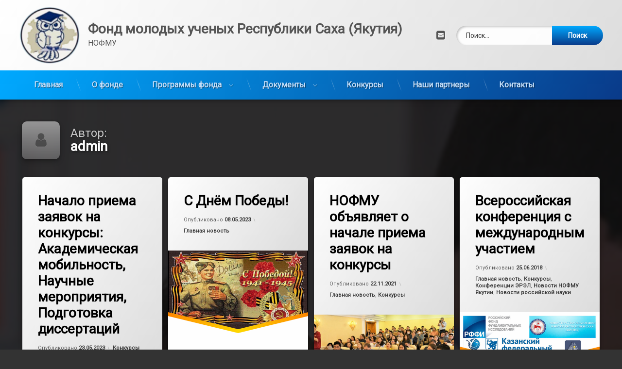

--- FILE ---
content_type: text/html; charset=UTF-8
request_url: https://nofmu.ru/author/admin/page/2/
body_size: 17699
content:
<!doctype html>
<html lang="ru-RU" class="no-js">
	<head>
		<!-- Google Tag Manager -->
<script>(function(w,d,s,l,i){w[l]=w[l]||[];w[l].push({'gtm.start':
new Date().getTime(),event:'gtm.js'});var f=d.getElementsByTagName(s)[0],
j=d.createElement(s),dl=l!='dataLayer'?'&l='+l:'';j.async=true;j.src=
'https://www.googletagmanager.com/gtm.js?id='+i+dl;f.parentNode.insertBefore(j,f);
})(window,document,'script','dataLayer','GTM-NT77XMW');</script>
<!-- End Google Tag Manager -->
		<meta charset="UTF-8">
		<meta name="viewport" content="width=device-width, initial-scale=1">
		<link rel="profile" href="https://gmpg.org/xfn/11">
<title>admin &#8212; Страница 2 &#8212; Фонд молодых ученых Республики Саха (Якутия)</title>
<meta name='robots' content='max-image-preview:large' />
	<style>img:is([sizes="auto" i], [sizes^="auto," i]) { contain-intrinsic-size: 3000px 1500px }</style>
	<link rel='dns-prefetch' href='//ajax.googleapis.com' />
<link rel="alternate" type="application/rss+xml" title="Фонд молодых ученых Республики Саха (Якутия) &raquo; Лента" href="https://nofmu.ru/feed/" />
<link rel="alternate" type="application/rss+xml" title="Фонд молодых ученых Республики Саха (Якутия) &raquo; Лента комментариев" href="https://nofmu.ru/comments/feed/" />
<link rel="alternate" type="application/rss+xml" title="Фонд молодых ученых Республики Саха (Якутия) &raquo; Лента записей автора admin" href="https://nofmu.ru/author/admin/feed/" />
<script type="text/javascript">
/* <![CDATA[ */
window._wpemojiSettings = {"baseUrl":"https:\/\/s.w.org\/images\/core\/emoji\/16.0.1\/72x72\/","ext":".png","svgUrl":"https:\/\/s.w.org\/images\/core\/emoji\/16.0.1\/svg\/","svgExt":".svg","source":{"concatemoji":"https:\/\/nofmu.ru\/wp-includes\/js\/wp-emoji-release.min.js?ver=6.8.3"}};
/*! This file is auto-generated */
!function(s,n){var o,i,e;function c(e){try{var t={supportTests:e,timestamp:(new Date).valueOf()};sessionStorage.setItem(o,JSON.stringify(t))}catch(e){}}function p(e,t,n){e.clearRect(0,0,e.canvas.width,e.canvas.height),e.fillText(t,0,0);var t=new Uint32Array(e.getImageData(0,0,e.canvas.width,e.canvas.height).data),a=(e.clearRect(0,0,e.canvas.width,e.canvas.height),e.fillText(n,0,0),new Uint32Array(e.getImageData(0,0,e.canvas.width,e.canvas.height).data));return t.every(function(e,t){return e===a[t]})}function u(e,t){e.clearRect(0,0,e.canvas.width,e.canvas.height),e.fillText(t,0,0);for(var n=e.getImageData(16,16,1,1),a=0;a<n.data.length;a++)if(0!==n.data[a])return!1;return!0}function f(e,t,n,a){switch(t){case"flag":return n(e,"\ud83c\udff3\ufe0f\u200d\u26a7\ufe0f","\ud83c\udff3\ufe0f\u200b\u26a7\ufe0f")?!1:!n(e,"\ud83c\udde8\ud83c\uddf6","\ud83c\udde8\u200b\ud83c\uddf6")&&!n(e,"\ud83c\udff4\udb40\udc67\udb40\udc62\udb40\udc65\udb40\udc6e\udb40\udc67\udb40\udc7f","\ud83c\udff4\u200b\udb40\udc67\u200b\udb40\udc62\u200b\udb40\udc65\u200b\udb40\udc6e\u200b\udb40\udc67\u200b\udb40\udc7f");case"emoji":return!a(e,"\ud83e\udedf")}return!1}function g(e,t,n,a){var r="undefined"!=typeof WorkerGlobalScope&&self instanceof WorkerGlobalScope?new OffscreenCanvas(300,150):s.createElement("canvas"),o=r.getContext("2d",{willReadFrequently:!0}),i=(o.textBaseline="top",o.font="600 32px Arial",{});return e.forEach(function(e){i[e]=t(o,e,n,a)}),i}function t(e){var t=s.createElement("script");t.src=e,t.defer=!0,s.head.appendChild(t)}"undefined"!=typeof Promise&&(o="wpEmojiSettingsSupports",i=["flag","emoji"],n.supports={everything:!0,everythingExceptFlag:!0},e=new Promise(function(e){s.addEventListener("DOMContentLoaded",e,{once:!0})}),new Promise(function(t){var n=function(){try{var e=JSON.parse(sessionStorage.getItem(o));if("object"==typeof e&&"number"==typeof e.timestamp&&(new Date).valueOf()<e.timestamp+604800&&"object"==typeof e.supportTests)return e.supportTests}catch(e){}return null}();if(!n){if("undefined"!=typeof Worker&&"undefined"!=typeof OffscreenCanvas&&"undefined"!=typeof URL&&URL.createObjectURL&&"undefined"!=typeof Blob)try{var e="postMessage("+g.toString()+"("+[JSON.stringify(i),f.toString(),p.toString(),u.toString()].join(",")+"));",a=new Blob([e],{type:"text/javascript"}),r=new Worker(URL.createObjectURL(a),{name:"wpTestEmojiSupports"});return void(r.onmessage=function(e){c(n=e.data),r.terminate(),t(n)})}catch(e){}c(n=g(i,f,p,u))}t(n)}).then(function(e){for(var t in e)n.supports[t]=e[t],n.supports.everything=n.supports.everything&&n.supports[t],"flag"!==t&&(n.supports.everythingExceptFlag=n.supports.everythingExceptFlag&&n.supports[t]);n.supports.everythingExceptFlag=n.supports.everythingExceptFlag&&!n.supports.flag,n.DOMReady=!1,n.readyCallback=function(){n.DOMReady=!0}}).then(function(){return e}).then(function(){var e;n.supports.everything||(n.readyCallback(),(e=n.source||{}).concatemoji?t(e.concatemoji):e.wpemoji&&e.twemoji&&(t(e.twemoji),t(e.wpemoji)))}))}((window,document),window._wpemojiSettings);
/* ]]> */
</script>
<link rel='stylesheet' id='twb-open-sans-css' href='https://fonts.googleapis.com/css?family=Open+Sans%3A300%2C400%2C500%2C600%2C700%2C800&#038;display=swap&#038;ver=6.8.3' type='text/css' media='all' />
<link rel='stylesheet' id='twbbwg-global-css' href='https://nofmu.ru/wp-content/plugins/photo-gallery/booster/assets/css/global.css?ver=1.0.0' type='text/css' media='all' />
<link rel='stylesheet' id='pt-cv-public-style-css' href='https://nofmu.ru/wp-content/plugins/content-views-query-and-display-post-page/public/assets/css/cv.css?ver=3.6.3' type='text/css' media='all' />
<style id='wp-emoji-styles-inline-css' type='text/css'>

	img.wp-smiley, img.emoji {
		display: inline !important;
		border: none !important;
		box-shadow: none !important;
		height: 1em !important;
		width: 1em !important;
		margin: 0 0.07em !important;
		vertical-align: -0.1em !important;
		background: none !important;
		padding: 0 !important;
	}
</style>
<link rel='stylesheet' id='wp-block-library-css' href='https://nofmu.ru/wp-includes/css/dist/block-library/style.min.css?ver=6.8.3' type='text/css' media='all' />
<style id='classic-theme-styles-inline-css' type='text/css'>
/*! This file is auto-generated */
.wp-block-button__link{color:#fff;background-color:#32373c;border-radius:9999px;box-shadow:none;text-decoration:none;padding:calc(.667em + 2px) calc(1.333em + 2px);font-size:1.125em}.wp-block-file__button{background:#32373c;color:#fff;text-decoration:none}
</style>
<style id='global-styles-inline-css' type='text/css'>
:root{--wp--preset--aspect-ratio--square: 1;--wp--preset--aspect-ratio--4-3: 4/3;--wp--preset--aspect-ratio--3-4: 3/4;--wp--preset--aspect-ratio--3-2: 3/2;--wp--preset--aspect-ratio--2-3: 2/3;--wp--preset--aspect-ratio--16-9: 16/9;--wp--preset--aspect-ratio--9-16: 9/16;--wp--preset--color--black: #000000;--wp--preset--color--cyan-bluish-gray: #abb8c3;--wp--preset--color--white: #ffffff;--wp--preset--color--pale-pink: #f78da7;--wp--preset--color--vivid-red: #cf2e2e;--wp--preset--color--luminous-vivid-orange: #ff6900;--wp--preset--color--luminous-vivid-amber: #fcb900;--wp--preset--color--light-green-cyan: #7bdcb5;--wp--preset--color--vivid-green-cyan: #00d084;--wp--preset--color--pale-cyan-blue: #8ed1fc;--wp--preset--color--vivid-cyan-blue: #0693e3;--wp--preset--color--vivid-purple: #9b51e0;--wp--preset--gradient--vivid-cyan-blue-to-vivid-purple: linear-gradient(135deg,rgba(6,147,227,1) 0%,rgb(155,81,224) 100%);--wp--preset--gradient--light-green-cyan-to-vivid-green-cyan: linear-gradient(135deg,rgb(122,220,180) 0%,rgb(0,208,130) 100%);--wp--preset--gradient--luminous-vivid-amber-to-luminous-vivid-orange: linear-gradient(135deg,rgba(252,185,0,1) 0%,rgba(255,105,0,1) 100%);--wp--preset--gradient--luminous-vivid-orange-to-vivid-red: linear-gradient(135deg,rgba(255,105,0,1) 0%,rgb(207,46,46) 100%);--wp--preset--gradient--very-light-gray-to-cyan-bluish-gray: linear-gradient(135deg,rgb(238,238,238) 0%,rgb(169,184,195) 100%);--wp--preset--gradient--cool-to-warm-spectrum: linear-gradient(135deg,rgb(74,234,220) 0%,rgb(151,120,209) 20%,rgb(207,42,186) 40%,rgb(238,44,130) 60%,rgb(251,105,98) 80%,rgb(254,248,76) 100%);--wp--preset--gradient--blush-light-purple: linear-gradient(135deg,rgb(255,206,236) 0%,rgb(152,150,240) 100%);--wp--preset--gradient--blush-bordeaux: linear-gradient(135deg,rgb(254,205,165) 0%,rgb(254,45,45) 50%,rgb(107,0,62) 100%);--wp--preset--gradient--luminous-dusk: linear-gradient(135deg,rgb(255,203,112) 0%,rgb(199,81,192) 50%,rgb(65,88,208) 100%);--wp--preset--gradient--pale-ocean: linear-gradient(135deg,rgb(255,245,203) 0%,rgb(182,227,212) 50%,rgb(51,167,181) 100%);--wp--preset--gradient--electric-grass: linear-gradient(135deg,rgb(202,248,128) 0%,rgb(113,206,126) 100%);--wp--preset--gradient--midnight: linear-gradient(135deg,rgb(2,3,129) 0%,rgb(40,116,252) 100%);--wp--preset--font-size--small: 13px;--wp--preset--font-size--medium: 20px;--wp--preset--font-size--large: 36px;--wp--preset--font-size--x-large: 42px;--wp--preset--spacing--20: 0.44rem;--wp--preset--spacing--30: 0.67rem;--wp--preset--spacing--40: 1rem;--wp--preset--spacing--50: 1.5rem;--wp--preset--spacing--60: 2.25rem;--wp--preset--spacing--70: 3.38rem;--wp--preset--spacing--80: 5.06rem;--wp--preset--shadow--natural: 6px 6px 9px rgba(0, 0, 0, 0.2);--wp--preset--shadow--deep: 12px 12px 50px rgba(0, 0, 0, 0.4);--wp--preset--shadow--sharp: 6px 6px 0px rgba(0, 0, 0, 0.2);--wp--preset--shadow--outlined: 6px 6px 0px -3px rgba(255, 255, 255, 1), 6px 6px rgba(0, 0, 0, 1);--wp--preset--shadow--crisp: 6px 6px 0px rgba(0, 0, 0, 1);}:where(.is-layout-flex){gap: 0.5em;}:where(.is-layout-grid){gap: 0.5em;}body .is-layout-flex{display: flex;}.is-layout-flex{flex-wrap: wrap;align-items: center;}.is-layout-flex > :is(*, div){margin: 0;}body .is-layout-grid{display: grid;}.is-layout-grid > :is(*, div){margin: 0;}:where(.wp-block-columns.is-layout-flex){gap: 2em;}:where(.wp-block-columns.is-layout-grid){gap: 2em;}:where(.wp-block-post-template.is-layout-flex){gap: 1.25em;}:where(.wp-block-post-template.is-layout-grid){gap: 1.25em;}.has-black-color{color: var(--wp--preset--color--black) !important;}.has-cyan-bluish-gray-color{color: var(--wp--preset--color--cyan-bluish-gray) !important;}.has-white-color{color: var(--wp--preset--color--white) !important;}.has-pale-pink-color{color: var(--wp--preset--color--pale-pink) !important;}.has-vivid-red-color{color: var(--wp--preset--color--vivid-red) !important;}.has-luminous-vivid-orange-color{color: var(--wp--preset--color--luminous-vivid-orange) !important;}.has-luminous-vivid-amber-color{color: var(--wp--preset--color--luminous-vivid-amber) !important;}.has-light-green-cyan-color{color: var(--wp--preset--color--light-green-cyan) !important;}.has-vivid-green-cyan-color{color: var(--wp--preset--color--vivid-green-cyan) !important;}.has-pale-cyan-blue-color{color: var(--wp--preset--color--pale-cyan-blue) !important;}.has-vivid-cyan-blue-color{color: var(--wp--preset--color--vivid-cyan-blue) !important;}.has-vivid-purple-color{color: var(--wp--preset--color--vivid-purple) !important;}.has-black-background-color{background-color: var(--wp--preset--color--black) !important;}.has-cyan-bluish-gray-background-color{background-color: var(--wp--preset--color--cyan-bluish-gray) !important;}.has-white-background-color{background-color: var(--wp--preset--color--white) !important;}.has-pale-pink-background-color{background-color: var(--wp--preset--color--pale-pink) !important;}.has-vivid-red-background-color{background-color: var(--wp--preset--color--vivid-red) !important;}.has-luminous-vivid-orange-background-color{background-color: var(--wp--preset--color--luminous-vivid-orange) !important;}.has-luminous-vivid-amber-background-color{background-color: var(--wp--preset--color--luminous-vivid-amber) !important;}.has-light-green-cyan-background-color{background-color: var(--wp--preset--color--light-green-cyan) !important;}.has-vivid-green-cyan-background-color{background-color: var(--wp--preset--color--vivid-green-cyan) !important;}.has-pale-cyan-blue-background-color{background-color: var(--wp--preset--color--pale-cyan-blue) !important;}.has-vivid-cyan-blue-background-color{background-color: var(--wp--preset--color--vivid-cyan-blue) !important;}.has-vivid-purple-background-color{background-color: var(--wp--preset--color--vivid-purple) !important;}.has-black-border-color{border-color: var(--wp--preset--color--black) !important;}.has-cyan-bluish-gray-border-color{border-color: var(--wp--preset--color--cyan-bluish-gray) !important;}.has-white-border-color{border-color: var(--wp--preset--color--white) !important;}.has-pale-pink-border-color{border-color: var(--wp--preset--color--pale-pink) !important;}.has-vivid-red-border-color{border-color: var(--wp--preset--color--vivid-red) !important;}.has-luminous-vivid-orange-border-color{border-color: var(--wp--preset--color--luminous-vivid-orange) !important;}.has-luminous-vivid-amber-border-color{border-color: var(--wp--preset--color--luminous-vivid-amber) !important;}.has-light-green-cyan-border-color{border-color: var(--wp--preset--color--light-green-cyan) !important;}.has-vivid-green-cyan-border-color{border-color: var(--wp--preset--color--vivid-green-cyan) !important;}.has-pale-cyan-blue-border-color{border-color: var(--wp--preset--color--pale-cyan-blue) !important;}.has-vivid-cyan-blue-border-color{border-color: var(--wp--preset--color--vivid-cyan-blue) !important;}.has-vivid-purple-border-color{border-color: var(--wp--preset--color--vivid-purple) !important;}.has-vivid-cyan-blue-to-vivid-purple-gradient-background{background: var(--wp--preset--gradient--vivid-cyan-blue-to-vivid-purple) !important;}.has-light-green-cyan-to-vivid-green-cyan-gradient-background{background: var(--wp--preset--gradient--light-green-cyan-to-vivid-green-cyan) !important;}.has-luminous-vivid-amber-to-luminous-vivid-orange-gradient-background{background: var(--wp--preset--gradient--luminous-vivid-amber-to-luminous-vivid-orange) !important;}.has-luminous-vivid-orange-to-vivid-red-gradient-background{background: var(--wp--preset--gradient--luminous-vivid-orange-to-vivid-red) !important;}.has-very-light-gray-to-cyan-bluish-gray-gradient-background{background: var(--wp--preset--gradient--very-light-gray-to-cyan-bluish-gray) !important;}.has-cool-to-warm-spectrum-gradient-background{background: var(--wp--preset--gradient--cool-to-warm-spectrum) !important;}.has-blush-light-purple-gradient-background{background: var(--wp--preset--gradient--blush-light-purple) !important;}.has-blush-bordeaux-gradient-background{background: var(--wp--preset--gradient--blush-bordeaux) !important;}.has-luminous-dusk-gradient-background{background: var(--wp--preset--gradient--luminous-dusk) !important;}.has-pale-ocean-gradient-background{background: var(--wp--preset--gradient--pale-ocean) !important;}.has-electric-grass-gradient-background{background: var(--wp--preset--gradient--electric-grass) !important;}.has-midnight-gradient-background{background: var(--wp--preset--gradient--midnight) !important;}.has-small-font-size{font-size: var(--wp--preset--font-size--small) !important;}.has-medium-font-size{font-size: var(--wp--preset--font-size--medium) !important;}.has-large-font-size{font-size: var(--wp--preset--font-size--large) !important;}.has-x-large-font-size{font-size: var(--wp--preset--font-size--x-large) !important;}
:where(.wp-block-post-template.is-layout-flex){gap: 1.25em;}:where(.wp-block-post-template.is-layout-grid){gap: 1.25em;}
:where(.wp-block-columns.is-layout-flex){gap: 2em;}:where(.wp-block-columns.is-layout-grid){gap: 2em;}
:root :where(.wp-block-pullquote){font-size: 1.5em;line-height: 1.6;}
</style>
<link rel='stylesheet' id='contact-form-7-css' href='https://nofmu.ru/wp-content/plugins/contact-form-7/includes/css/styles.css?ver=5.8.7' type='text/css' media='all' />
<link rel='stylesheet' id='bwg_fonts-css' href='https://nofmu.ru/wp-content/plugins/photo-gallery/css/bwg-fonts/fonts.css?ver=0.0.1' type='text/css' media='all' />
<link rel='stylesheet' id='sumoselect-css' href='https://nofmu.ru/wp-content/plugins/photo-gallery/css/sumoselect.min.css?ver=3.4.6' type='text/css' media='all' />
<link rel='stylesheet' id='mCustomScrollbar-css' href='https://nofmu.ru/wp-content/plugins/photo-gallery/css/jquery.mCustomScrollbar.min.css?ver=3.1.5' type='text/css' media='all' />
<link rel='stylesheet' id='bwg_googlefonts-css' href='https://fonts.googleapis.com/css?family=Ubuntu&#038;subset=greek,latin,greek-ext,vietnamese,cyrillic-ext,latin-ext,cyrillic' type='text/css' media='all' />
<link rel='stylesheet' id='bwg_frontend-css' href='https://nofmu.ru/wp-content/plugins/photo-gallery/css/styles.min.css?ver=1.8.20' type='text/css' media='all' />
<link rel='stylesheet' id='rt-fontawsome-css' href='https://nofmu.ru/wp-content/plugins/the-post-grid/assets/vendor/font-awesome/css/font-awesome.min.css?ver=7.4.2' type='text/css' media='all' />
<link rel='stylesheet' id='rt-tpg-css' href='https://nofmu.ru/wp-content/plugins/the-post-grid/assets/css/thepostgrid.min.css?ver=7.4.2' type='text/css' media='all' />
<link rel='stylesheet' id='pen-normalize-css' href='https://nofmu.ru/wp-content/themes/pen/assets/css/plugins/normalize.css?ver=1.4.7' type='text/css' media='all' />
<link rel='stylesheet' id='pen-animate-css' href='https://nofmu.ru/wp-content/themes/pen/assets/css/plugins/animate.css?ver=1.4.7' type='text/css' media='all' />
<link rel='stylesheet' id='pen-base-css' href='https://nofmu.ru/wp-content/themes/pen/assets/css/pen-base.css?ver=1.4.7' type='text/css' media='all' />
<link rel='stylesheet' id='pen-typography-css' href='https://nofmu.ru/wp-content/themes/pen/assets/css/pen-typography.css?ver=1.4.7' type='text/css' media='all' />
<link rel='stylesheet' id='pen-tables-css' href='https://nofmu.ru/wp-content/themes/pen/assets/css/pen-tables.css?ver=1.4.7' type='text/css' media='all' />
<link rel='stylesheet' id='pen-layout-css' href='https://nofmu.ru/wp-content/themes/pen/assets/css/pen-layout.css?ver=1.4.7' type='text/css' media='all' />
<link rel='stylesheet' id='pen-loading-css' href='https://nofmu.ru/wp-content/themes/pen/assets/css/pen-loading.css?ver=1.4.7' type='text/css' media='all' />
<link rel='stylesheet' id='pen-buttons-css' href='https://nofmu.ru/wp-content/themes/pen/assets/css/pen-buttons.css?ver=1.4.7' type='text/css' media='all' />
<link rel='stylesheet' id='pen-comments-css' href='https://nofmu.ru/wp-content/themes/pen/assets/css/pen-comments.css?ver=1.4.7' type='text/css' media='all' />
<link rel='stylesheet' id='pen-footer-css' href='https://nofmu.ru/wp-content/themes/pen/assets/css/pen-footer.css?ver=1.4.7' type='text/css' media='all' />
<link rel='stylesheet' id='pen-header-css' href='https://nofmu.ru/wp-content/themes/pen/assets/css/pen-header.css?ver=1.4.7' type='text/css' media='all' />
<link rel='stylesheet' id='pen-menus-css' href='https://nofmu.ru/wp-content/themes/pen/assets/css/pen-menus.css?ver=1.4.7' type='text/css' media='all' />
<link rel='stylesheet' id='pen-navigation-css' href='https://nofmu.ru/wp-content/themes/pen/assets/css/pen-navigation.css?ver=1.4.7' type='text/css' media='all' />
<link rel='stylesheet' id='pen-forms-css' href='https://nofmu.ru/wp-content/themes/pen/assets/css/pen-forms.css?ver=1.4.7' type='text/css' media='all' />
<link rel='stylesheet' id='pen-content-css' href='https://nofmu.ru/wp-content/themes/pen/assets/css/pen-content.css?ver=1.4.7' type='text/css' media='all' />
<link rel='stylesheet' id='pen-thumbnails-css' href='https://nofmu.ru/wp-content/themes/pen/assets/css/pen-thumbnails.css?ver=1.4.7' type='text/css' media='all' />
<link rel='stylesheet' id='pen-author-css' href='https://nofmu.ru/wp-content/themes/pen/assets/css/pen-author.css?ver=1.4.7' type='text/css' media='all' />
<link rel='stylesheet' id='pen-pagination-css' href='https://nofmu.ru/wp-content/themes/pen/assets/css/pen-pagination.css?ver=1.4.7' type='text/css' media='all' />
<link rel='stylesheet' id='pen-share-css' href='https://nofmu.ru/wp-content/themes/pen/assets/css/pen-share.css?ver=1.4.7' type='text/css' media='all' />
<link rel='stylesheet' id='pen-widgets-css' href='https://nofmu.ru/wp-content/themes/pen/assets/css/pen-widgets.css?ver=1.4.7' type='text/css' media='all' />
<link rel='stylesheet' id='pen-base-dark-mode-css' href='https://nofmu.ru/wp-content/themes/pen/assets/css/dark_mode/pen-base-dark-mode.css?ver=1.4.7' type='text/css' media='all' />
<link rel='stylesheet' id='pen-bottom-dark-mode-css' href='https://nofmu.ru/wp-content/themes/pen/assets/css/dark_mode/pen-bottom-dark-mode.css?ver=1.4.7' type='text/css' media='all' />
<link rel='stylesheet' id='pen-author-dark-mode-css' href='https://nofmu.ru/wp-content/themes/pen/assets/css/dark_mode/pen-author-dark-mode.css?ver=1.4.7' type='text/css' media='all' />
<link rel='stylesheet' id='pen-typography-dark-mode-css' href='https://nofmu.ru/wp-content/themes/pen/assets/css/dark_mode/pen-typography-dark-mode.css?ver=1.4.7' type='text/css' media='all' />
<link rel='stylesheet' id='pen-tables-dark-mode-css' href='https://nofmu.ru/wp-content/themes/pen/assets/css/dark_mode/pen-tables-dark-mode.css?ver=1.4.7' type='text/css' media='all' />
<link rel='stylesheet' id='pen-loading-dark-mode-css' href='https://nofmu.ru/wp-content/themes/pen/assets/css/dark_mode/pen-loading-dark-mode.css?ver=1.4.7' type='text/css' media='all' />
<link rel='stylesheet' id='pen-comments-dark-mode-css' href='https://nofmu.ru/wp-content/themes/pen/assets/css/dark_mode/pen-comments-dark-mode.css?ver=1.4.7' type='text/css' media='all' />
<link rel='stylesheet' id='pen-footer-dark-mode-css' href='https://nofmu.ru/wp-content/themes/pen/assets/css/dark_mode/pen-footer-dark-mode.css?ver=1.4.7' type='text/css' media='all' />
<link rel='stylesheet' id='pen-header-dark-mode-css' href='https://nofmu.ru/wp-content/themes/pen/assets/css/dark_mode/pen-header-dark-mode.css?ver=1.4.7' type='text/css' media='all' />
<link rel='stylesheet' id='pen-menus-dark-mode-css' href='https://nofmu.ru/wp-content/themes/pen/assets/css/dark_mode/pen-menus-dark-mode.css?ver=1.4.7' type='text/css' media='all' />
<link rel='stylesheet' id='pen-navigation-dark-mode-css' href='https://nofmu.ru/wp-content/themes/pen/assets/css/dark_mode/pen-navigation-dark-mode.css?ver=1.4.7' type='text/css' media='all' />
<link rel='stylesheet' id='pen-forms-dark-mode-css' href='https://nofmu.ru/wp-content/themes/pen/assets/css/dark_mode/pen-forms-dark-mode.css?ver=1.4.7' type='text/css' media='all' />
<link rel='stylesheet' id='pen-content-dark-mode-css' href='https://nofmu.ru/wp-content/themes/pen/assets/css/dark_mode/pen-content-dark-mode.css?ver=1.4.7' type='text/css' media='all' />
<link rel='stylesheet' id='pen-thumbnails-dark-mode-css' href='https://nofmu.ru/wp-content/themes/pen/assets/css/dark_mode/pen-thumbnails-dark-mode.css?ver=1.4.7' type='text/css' media='all' />
<link rel='stylesheet' id='pen-pagination-dark-mode-css' href='https://nofmu.ru/wp-content/themes/pen/assets/css/dark_mode/pen-pagination-dark-mode.css?ver=1.4.7' type='text/css' media='all' />
<link rel='stylesheet' id='pen-search-bar-dark-mode-css' href='https://nofmu.ru/wp-content/themes/pen/assets/css/dark_mode/pen-search-bar-dark-mode.css?ver=1.4.7' type='text/css' media='all' />
<link rel='stylesheet' id='pen-top-dark-mode-css' href='https://nofmu.ru/wp-content/themes/pen/assets/css/dark_mode/pen-top-dark-mode.css?ver=1.4.7' type='text/css' media='all' />
<link rel='stylesheet' id='pen-widgets-dark-mode-css' href='https://nofmu.ru/wp-content/themes/pen/assets/css/dark_mode/pen-widgets-dark-mode.css?ver=1.4.7' type='text/css' media='all' />
<link rel='stylesheet' id='pen-css-dark-mode-css' href='https://nofmu.ru/wp-content/themes/pen/assets/css/dark_mode/pen-general-dark-mode.css?ver=1.4.7' type='text/css' media='all' />
<link rel='stylesheet' id='pen-css-css' href='https://nofmu.ru/wp-content/themes/pen/assets/css/pen-general.css?ver=1.4.7' type='text/css' media='all' />
<style id='pen-css-inline-css' type='text/css'>
body{background-color:#333333;background:#333333;background-image:url('https://nofmu.ru/wp-content/uploads/2023/05/91a9c9f258a7c3fd009f9a7150ce106473f0918b.jpg') !important;background-repeat:no-repeat !important;background-position:top center !important;background-size:cover !important}@media (prefers-color-scheme:dark){body{background-color:#333333;background:#333333;background-image:url('https://nofmu.ru/wp-content/uploads/2023/05/91a9c9f258a7c3fd009f9a7150ce106473f0918b.jpg') !important;background-repeat:no-repeat !important;background-position:top center !important;background-size:cover !important}}body.pen_background_lights_dim.pen_has_background_effect:before,body.pen_background_lights_dim.pen_has_background_image:before{background:rgba(13,13,13,0.85) !important}
</style>
<link rel='stylesheet' id='fancybox-css' href='https://nofmu.ru/wp-content/plugins/easy-fancybox/fancybox/1.5.4/jquery.fancybox.min.css?ver=6.8.3' type='text/css' media='screen' />
<script type="text/javascript" src="https://nofmu.ru/wp-includes/js/jquery/jquery.min.js?ver=3.7.1" id="jquery-core-js"></script>
<script type="text/javascript" src="https://nofmu.ru/wp-includes/js/jquery/jquery-migrate.min.js?ver=3.4.1" id="jquery-migrate-js"></script>
<script type="text/javascript" src="https://nofmu.ru/wp-content/plugins/photo-gallery/booster/assets/js/circle-progress.js?ver=1.2.2" id="twbbwg-circle-js"></script>
<script type="text/javascript" id="twbbwg-global-js-extra">
/* <![CDATA[ */
var twb = {"nonce":"ed0d43c258","ajax_url":"https:\/\/nofmu.ru\/wp-admin\/admin-ajax.php","plugin_url":"https:\/\/nofmu.ru\/wp-content\/plugins\/photo-gallery\/booster","href":"https:\/\/nofmu.ru\/wp-admin\/admin.php?page=twbbwg_photo-gallery"};
var twb = {"nonce":"ed0d43c258","ajax_url":"https:\/\/nofmu.ru\/wp-admin\/admin-ajax.php","plugin_url":"https:\/\/nofmu.ru\/wp-content\/plugins\/photo-gallery\/booster","href":"https:\/\/nofmu.ru\/wp-admin\/admin.php?page=twbbwg_photo-gallery"};
/* ]]> */
</script>
<script type="text/javascript" src="https://nofmu.ru/wp-content/plugins/photo-gallery/booster/assets/js/global.js?ver=1.0.0" id="twbbwg-global-js"></script>
<script type="text/javascript" src="https://nofmu.ru/wp-content/plugins/photo-gallery/js/jquery.sumoselect.min.js?ver=3.4.6" id="sumoselect-js"></script>
<script type="text/javascript" src="https://nofmu.ru/wp-content/plugins/photo-gallery/js/tocca.min.js?ver=2.0.9" id="bwg_mobile-js"></script>
<script type="text/javascript" src="https://nofmu.ru/wp-content/plugins/photo-gallery/js/jquery.mCustomScrollbar.concat.min.js?ver=3.1.5" id="mCustomScrollbar-js"></script>
<script type="text/javascript" src="https://nofmu.ru/wp-content/plugins/photo-gallery/js/jquery.fullscreen.min.js?ver=0.6.0" id="jquery-fullscreen-js"></script>
<script type="text/javascript" id="bwg_frontend-js-extra">
/* <![CDATA[ */
var bwg_objectsL10n = {"bwg_field_required":"\u043f\u043e\u043b\u0435 \u043e\u0431\u044f\u0437\u0430\u0442\u0435\u043b\u044c\u043d\u043e \u0434\u043b\u044f \u0437\u0430\u043f\u043e\u043b\u043d\u0435\u043d\u0438\u044f.","bwg_mail_validation":"\u041d\u0435\u0434\u043e\u043f\u0443\u0441\u0442\u0438\u043c\u044b\u0439 email-\u0430\u0434\u0440\u0435\u0441.","bwg_search_result":"\u041d\u0435\u0442 \u0438\u0437\u043e\u0431\u0440\u0430\u0436\u0435\u043d\u0438\u0439, \u0441\u043e\u043e\u0442\u0432\u0435\u0442\u0441\u0442\u0432\u0443\u044e\u0449\u0438\u0445 \u0432\u0430\u0448\u0435\u043c\u0443 \u043f\u043e\u0438\u0441\u043a\u0443.","bwg_select_tag":"\u0412\u044b\u0431\u0435\u0440\u0438\u0442\u0435 \u043c\u0435\u0442\u043a\u0443","bwg_order_by":"\u0423\u043f\u043e\u0440\u044f\u0434\u043e\u0447\u0438\u0442\u044c \u043f\u043e","bwg_search":"\u041f\u043e\u0438\u0441\u043a","bwg_show_ecommerce":"\u041f\u043e\u043a\u0430\u0437\u0430\u0442\u044c \u044d\u043b\u0435\u043a\u0442\u0440\u043e\u043d\u043d\u0443\u044e \u0442\u043e\u0440\u0433\u043e\u0432\u043b\u044e","bwg_hide_ecommerce":"\u0421\u043a\u0440\u044b\u0442\u044c \u044d\u043b\u0435\u043a\u0442\u0440\u043e\u043d\u043d\u0443\u044e \u0442\u043e\u0440\u0433\u043e\u0432\u043b\u044e","bwg_show_comments":"\u041f\u043e\u043a\u0430\u0437\u0430\u0442\u044c \u043a\u043e\u043c\u043c\u0435\u043d\u0442\u0430\u0440\u0438\u0438","bwg_hide_comments":"\u0421\u043a\u0440\u044b\u0442\u044c \u043a\u043e\u043c\u043c\u0435\u043d\u0442\u0430\u0440\u0438\u0438","bwg_restore":"\u0412\u043e\u0441\u0441\u0442\u0430\u043d\u043e\u0432\u0438\u0442\u044c","bwg_maximize":"\u041c\u0430\u043a\u0441\u0438\u043c\u0438\u0437\u0438\u0440\u043e\u0432\u0430\u0442\u044c","bwg_fullscreen":"\u041d\u0430 \u0432\u0435\u0441\u044c \u044d\u043a\u0440\u0430\u043d","bwg_exit_fullscreen":"\u041e\u0442\u043a\u043b\u044e\u0447\u0438\u0442\u044c \u043f\u043e\u043b\u043d\u043e\u044d\u043a\u0440\u0430\u043d\u043d\u044b\u0439 \u0440\u0435\u0436\u0438\u043c","bwg_search_tag":"\u041f\u041e\u0418\u0421\u041a...","bwg_tag_no_match":"\u041c\u0435\u0442\u043a\u0438 \u043d\u0435 \u043d\u0430\u0439\u0434\u0435\u043d\u044b","bwg_all_tags_selected":"\u0412\u0441\u0435 \u043c\u0435\u0442\u043a\u0438 \u0432\u044b\u0431\u0440\u0430\u043d\u044b","bwg_tags_selected":"\u0432\u044b\u0431\u0440\u0430\u043d\u043d\u044b\u0435 \u043c\u0435\u0442\u043a\u0438","play":"\u0412\u043e\u0441\u043f\u0440\u043e\u0438\u0437\u0432\u0435\u0441\u0442\u0438","pause":"\u041f\u0430\u0443\u0437\u0430","is_pro":"","bwg_play":"\u0412\u043e\u0441\u043f\u0440\u043e\u0438\u0437\u0432\u0435\u0441\u0442\u0438","bwg_pause":"\u041f\u0430\u0443\u0437\u0430","bwg_hide_info":"\u0421\u043a\u0440\u044b\u0442\u044c \u0438\u043d\u0444\u043e\u0440\u043c\u0430\u0446\u0438\u044e","bwg_show_info":"\u041f\u043e\u043a\u0430\u0437\u0430\u0442\u044c \u0438\u043d\u0444\u043e\u0440\u043c\u0430\u0446\u0438\u044e","bwg_hide_rating":"\u0421\u043a\u0440\u044b\u0442\u044c \u0440\u0435\u0439\u0442\u0438\u043d\u0433","bwg_show_rating":"\u041f\u043e\u043a\u0430\u0437\u0430\u0442\u044c \u0440\u0435\u0439\u0442\u0438\u043d\u0433","ok":"Ok","cancel":"\u041e\u0442\u043c\u0435\u043d\u0430","select_all":"\u0412\u044b\u0434\u0435\u043b\u0438\u0442\u044c \u0432\u0441\u0451","lazy_load":"0","lazy_loader":"https:\/\/nofmu.ru\/wp-content\/plugins\/photo-gallery\/images\/ajax_loader.png","front_ajax":"0","bwg_tag_see_all":"\u043f\u043e\u0441\u043c\u043e\u0442\u0440\u0435\u0442\u044c \u0432\u0441\u0435 \u043c\u0435\u0442\u043a\u0438","bwg_tag_see_less":"\u0432\u0438\u0434\u0435\u0442\u044c \u043c\u0435\u043d\u044c\u0448\u0435 \u043c\u0435\u0442\u043e\u043a"};
/* ]]> */
</script>
<script type="text/javascript" src="https://nofmu.ru/wp-content/plugins/photo-gallery/js/scripts.min.js?ver=1.8.20" id="bwg_frontend-js"></script>
<!--[if lt IE 9]>
<script type="text/javascript" src="https://nofmu.ru/wp-content/themes/pen/assets/js/plugins/html5.js?ver=3.7.3" id="html5shiv-js"></script>
<![endif]-->
<link rel="https://api.w.org/" href="https://nofmu.ru/wp-json/" /><link rel="alternate" title="JSON" type="application/json" href="https://nofmu.ru/wp-json/wp/v2/users/1" /><link rel="EditURI" type="application/rsd+xml" title="RSD" href="https://nofmu.ru/xmlrpc.php?rsd" />
<meta name="generator" content="WordPress 6.8.3" />

        <script>

            jQuery(window).on('elementor/frontend/init', function () {
                var previewIframe = jQuery('#elementor-preview-iframe').get(0);

                // Attach a load event listener to the preview iframe
                jQuery(previewIframe).on('load', function () {
                    var tpg_selector = tpg_str_rev("nottub-tropmi-gpttr nottub-aera-noitces-dda-rotnemele");

                    var logo = "https://nofmu.ru/wp-content/plugins/the-post-grid";
                    var log_path = tpg_str_rev("gvs.04x04-noci/segami/stessa/");

                    jQuery('<div class="' + tpg_selector + '" style="vertical-align: bottom;margin-left: 5px;"><img src="' + logo + log_path + '" alt="TPG"/></div>').insertBefore(".elementor-add-section-drag-title");
                });

            });
        </script>
        <style>
            :root {
                --tpg-primary-color: #0d6efd;
                --tpg-secondary-color: #0654c4;
                --tpg-primary-light: #c4d0ff
            }

                    </style>

		<meta name="color-scheme" content="light dark"><meta name="supported-color-schemes" content="light dark"><meta name="generator" content="Elementor 3.19.2; features: e_optimized_assets_loading, e_optimized_css_loading, additional_custom_breakpoints, block_editor_assets_optimize, e_image_loading_optimization; settings: css_print_method-external, google_font-enabled, font_display-auto">
	</head>
	<body class="archive paged author author-admin author-1 wp-custom-logo wp-embed-responsive paged-2 author-paged-2 wp-theme-pen rttpg rttpg-7.4.2 radius-frontend rttpg-body-wrap rttpg-flaticon not-home invisible-sidebar-header-primary invisible-sidebar-header-secondary invisible-sidebar-top invisible-sidebar-search-top invisible-sidebar-search-left invisible-sidebar-search-right invisible-sidebar-search-bottom invisible-sidebar-left invisible-sidebar-right invisible-sidebar-bottom invisible-sidebar-footer-top invisible-sidebar-footer-left invisible-sidebar-footer-right invisible-sidebar-footer-bottom invisible-sidebar-mobile-menu-top invisible-sidebar-mobile-menu-bottom pen_header_logo_size_height pen_drop_shadow pen_background_lights_dim pen_has_background_effect pen_has_background_image pen_header_sticky pen_header_sticky_minimize pen_round_corners pen_loading_spinner pen_loading_spinner_style_1 pen_list_effect_none pen_header_alignment_left pen_navigation_alignment_left pen_footer_alignment_left pen_main_container_center pen_transform_text_buttons_capitalize pen_transform_text_footer_menu_uppercase pen_list_header_show pen_list_author_hide pen_list_date_updated_hide pen_list_footer_hide pen_list_tags_hide pen_width_standard pen_sidebar_left_width_20 pen_sidebar_right_width_20 pen_list_header_icon pen_has_animation pen_author_avatar_style_1 pen_multiple hfeed pen_list_masonry pen_masonry_columns_4 pen_thumbnail_none elementor-default elementor-kit-391">
		<!-- Google Tag Manager (noscript) -->
<noscript><iframe src="https://www.googletagmanager.com/ns.html?id=GTM-NT77XMW"
height="0" width="0" style="display:none;visibility:hidden"></iframe></noscript>
<!-- End Google Tag Manager (noscript) -->
		<div id="page" class="site">
		<div class="pen_loading clearfix" role="alert">
			<div class="pen_icon">
			</div>
			<div class="pen_text">
		Пожалуйста, подождите...			</div>
		</div>
					<div class="pen_wrapper">
				<a class="screen-reader-shortcut screen-reader-text" href="#content">
Перейти к содержимому				</a>
				<header id="pen_header" class="site-header pen_logo_show pen_phone_hide pen_connect_show pen_search_show pen_button_users_hide pen_navigation_show pen_animate_on_scroll pen_custom_animation_slideInDown pen_not_transparent pen_cart_hide" role="banner">
					<div class="pen_header_inner">
						<div class="pen_header_main">
							<div class="pen_container">
								<div id="pen_site_title">
			<span class="pen_logo pen_animate_on_scroll pen_custom_animation_fadeInLeft">
			<a href="https://nofmu.ru/" class="custom-logo-link" rel="home"><img fetchpriority="high" width="512" height="512" src="https://nofmu.ru/wp-content/uploads/2023/04/cropped-logo.png" class="custom-logo" alt="Фонд молодых ученых Республики Саха (Якутия)" decoding="async" /></a>		</span>
					<span class="pen_site_name">
			<a href="https://nofmu.ru/" id="site-title" class="pen_has_description pen_sitetitle_show" rel="home">
						<span class="site-title pen_animate_on_scroll pen_custom_animation_fadeInRight">
		Фонд молодых ученых Республики Саха (Якутия)				</span>
						<span class="site-description pen_animate_on_scroll pen_custom_animation_fadeInLeft">НОФМУ</span>
						</a>
		</span>
										</div>
									<div class="pen_header_wrap">
		<div class="pen_social_networks pen_animate_on_scroll pen_custom_animation_slideInLeft">
		<ul>
			<li class="pen_email" title="E-mail">
				<a href="mailto:&#110;&#111;&#102;mu&#064;&#109;&#097;&#105;&#108;.&#114;u" target="_blank">
					<span class="pen_element_hidden">
					E-mail					</span>
				</a>
			</li>		</ul>
	</div><!-- .pen_social_networks -->
												<div id="pen_header_search" class="pen_search pen_animate_on_scroll pen_custom_animation_slideInRight">
		<form role="search" method="get" class="search-form" action="https://nofmu.ru/">
				<label>
					<span class="screen-reader-text">Найти:</span>
					<input type="search" class="search-field" placeholder="Поиск&hellip;" value="" name="s" />
				</label>
				<input type="submit" class="search-submit" value="Поиск" />
			</form>									</div>
										</div><!-- .pen_header_wrap -->
								</div><!-- .pen_container -->
						</div><!-- .pen_header_main -->
		<nav id="pen_navigation" class="main-navigation pen_hover_1 pen_arrows_1 pen_separator_1 pen_separator_submenu_1 pen_not_transparent" role="navigation" aria-label="Меню в заголовке">
							<div class="pen_container pen_animate_on_scroll pen_custom_animation_fadeIn">
				<div class="menu-menu-container"><ul id="primary-menu" class="menu"><li id="menu-item-17" class="menu-item menu-item-type-custom menu-item-object-custom menu-item-17"><a href="/">Главная</a></li>
<li id="menu-item-606" class="menu-item menu-item-type-post_type menu-item-object-page menu-item-606"><a href="https://nofmu.ru/o-fonde/">О фонде</a></li>
<li id="menu-item-277" class="menu-item menu-item-type-custom menu-item-object-custom menu-item-has-children menu-item-277"><a href="https://nofmu.ru/programmy-fonda/">Программы фонда</a>
<ul class="sub-menu">
	<li id="menu-item-622" class="menu-item menu-item-type-post_type menu-item-object-page menu-item-622"><a href="https://nofmu.ru/akademicheskaya-mobilnost/">Академическая мобильность</a></li>
	<li id="menu-item-625" class="menu-item menu-item-type-post_type menu-item-object-page menu-item-625"><a href="https://nofmu.ru/nauchnye-meropriyatiya/">Научные мероприятия</a></li>
	<li id="menu-item-628" class="menu-item menu-item-type-post_type menu-item-object-page menu-item-628"><a href="https://nofmu.ru/nauchnye-stati/">Научные статьи</a></li>
	<li id="menu-item-631" class="menu-item menu-item-type-post_type menu-item-object-page menu-item-631"><a href="https://nofmu.ru/podgotovka-dissertaczij/">Подготовка диссертаций</a></li>
</ul>
</li>
<li id="menu-item-603" class="menu-item menu-item-type-post_type menu-item-object-page menu-item-has-children menu-item-603"><a href="https://nofmu.ru/dokumenty/">Документы</a>
<ul class="sub-menu">
	<li id="menu-item-594" class="menu-item menu-item-type-custom menu-item-object-custom menu-item-594"><a href="#">Учредительные документы</a></li>
	<li id="menu-item-595" class="menu-item menu-item-type-custom menu-item-object-custom menu-item-595"><a href="#">Протоколы</a></li>
	<li id="menu-item-596" class="menu-item menu-item-type-custom menu-item-object-custom menu-item-596"><a href="#">Положения о конкурсах</a></li>
</ul>
</li>
<li id="menu-item-236" class="menu-item menu-item-type-taxonomy menu-item-object-category menu-item-236"><a href="https://nofmu.ru/category/%d0%ba%d0%be%d0%bd%d0%ba%d1%83%d1%80%d1%81%d1%8b/">Конкурсы</a></li>
<li id="menu-item-608" class="menu-item menu-item-type-custom menu-item-object-custom menu-item-608"><a href="#">Наши партнеры</a></li>
<li id="menu-item-600" class="menu-item menu-item-type-post_type menu-item-object-page menu-item-600"><a href="https://nofmu.ru/kontakty/">Контакты</a></li>
</ul></div>			</div>
						</nav>
									</div><!-- .pen_header_inner -->
				</header>
				<div id="pen_section">
					<div class="pen_container">
						<div id="content" class="site-content clearfix">
<div id="primary" class="content-area">
	<main id="main" class="site-main" role="main">
		<div class="pen_article_wrapper">
			<header class="page-header pen_content_header pen_animate_on_scroll pen_custom_animation_fadeInUp pen_element_default">
				<h1 class="page-title pen_content_title">
	<span class="pen_heading_main">Автор:</span><span>admin</span>				</h1>
				</header><!-- .pen_content_header -->
			<div id="pen_masonry" class="pen_articles">
	<article id="post-773" class="show pen_article pen_animate_on_scroll pen_custom_animation_flipInY pen_list_masonry pen_thumbnail_style_1 pen_header_show post-773 post type-post status-publish format-standard has-post-thumbnail hentry category-22">
	<header class="entry-header pen_content_header pen_element_default">
<h2 class="entry-title pen_content_title pen_element_default pen_animate_on_scroll pen_custom_animation_fadeIn"><a href="https://nofmu.ru/nachalo-priema-zayavok-na-konkursy-akademicheskaya-mobilnost-nauchnye-meropriyatiya-podgotovka-dissertaczij/" rel="bookmark">Начало приема заявок на конкурсы: Академическая мобильность, Научные мероприятия, Подготовка диссертаций</a></h2>		<div class="entry-meta pen_separator_1">
			<span class="posted-on pen_content_date pen_content_date_published pen_element_default">Опубликовано <a href="https://nofmu.ru/nachalo-priema-zayavok-na-konkursy-akademicheskaya-mobilnost-nauchnye-meropriyatiya-podgotovka-dissertaczij/" rel="bookmark"><time datetime="2023-05-23T12:27:36+09:00">23.05.2023</time></a></span><span class="pen_content_date pen_content_date_updated pen_element_default">Обновлено на <a href="https://nofmu.ru/nachalo-priema-zayavok-na-konkursy-akademicheskaya-mobilnost-nauchnye-meropriyatiya-podgotovka-dissertaczij/" rel="bookmark"><time datetime="2023-11-11T11:26:01+09:00">11.11.2023</time></a></span><span class="byline pen_content_author pen_element_default">от <span class="author vcard"><a class="url fn n" href="https://nofmu.ru/author/admin/">admin</a></span></span><span class="cat-links pen_content_categories pen_element_default"><span class="pen_element_hidden">Рубрики:</span><a href="https://nofmu.ru/category/%d0%ba%d0%be%d0%bd%d0%ba%d1%83%d1%80%d1%81%d1%8b/" rel="category tag">Конкурсы</a></span>		</div>
				</header><!-- .pen_content_header -->
<a class="post-thumbnail pen_image_thumbnail pen_thumbnail_size_large pen_animate_on_scroll pen_custom_animation_fadeIn" href="https://nofmu.ru/nachalo-priema-zayavok-na-konkursy-akademicheskaya-mobilnost-nauchnye-meropriyatiya-podgotovka-dissertaczij/" aria-hidden="true" tabindex="-1">
			<img width="1024" height="641" src="https://nofmu.ru/wp-content/uploads/2023/05/91a9c9f258a7c3fd009f9a7150ce106473f0918b-1024x641.jpg" class="attachment-large size-large wp-post-image" alt="" decoding="async" />		</a>	<div class="entry-content pen_content pen_element_default pen_with_thumbnail">
	<div class="pen_content_wrapper pen_inside">
	<p>СО НКО Научно-образовательный фонд поддержки молодых ученых Республики Саха (Якутия) (НОФМУ) объявляет о начале приема заявок на конкурсы: Академическая мобильность, Научные мероприятия, Подготовка диссертаций Прием заявок начинается с 23 мая 2023 года на почту nofmu@mail.ru &nbsp; Конкурс «Научные мероприятия» завершен с 10.07.2023 Конкурс «Подготовка диссертаций» завершен с 11.11.2023 Конкурс «Академическая мобильность» завершен с 26.09.2023</p>	</div>	</div><!-- .pen_content -->
	</article><!-- #post-773 -->

<article id="post-641" class="show pen_article pen_animate_on_scroll pen_custom_animation_flipInY pen_list_masonry pen_thumbnail_style_1 pen_header_show post-641 post type-post status-publish format-standard has-post-thumbnail hentry category-25">
	<header class="entry-header pen_content_header pen_element_default">
<h2 class="entry-title pen_content_title pen_element_default pen_animate_on_scroll pen_custom_animation_fadeIn"><a href="https://nofmu.ru/s-dnyom-pobedy/" rel="bookmark">С Днём Победы!</a></h2>		<div class="entry-meta pen_separator_1">
			<span class="posted-on pen_content_date pen_content_date_published pen_element_default">Опубликовано <a href="https://nofmu.ru/s-dnyom-pobedy/" rel="bookmark"><time datetime="2023-05-08T16:40:05+09:00">08.05.2023</time></a></span><span class="pen_content_date pen_content_date_updated pen_element_default">Обновлено на <a href="https://nofmu.ru/s-dnyom-pobedy/" rel="bookmark"><time datetime="2023-05-08T16:41:45+09:00">08.05.2023</time></a></span><span class="byline pen_content_author pen_element_default">от <span class="author vcard"><a class="url fn n" href="https://nofmu.ru/author/admin/">admin</a></span></span><span class="cat-links pen_content_categories pen_element_default"><span class="pen_element_hidden">Рубрики:</span><a href="https://nofmu.ru/category/%d0%b3%d0%bb%d0%b0%d0%b2%d0%bd%d0%b0%d1%8f-%d0%bd%d0%be%d0%b2%d0%be%d1%81%d1%82%d1%8c/" rel="category tag">Главная новость</a></span>		</div>
				</header><!-- .pen_content_header -->
<a class="post-thumbnail pen_image_thumbnail pen_thumbnail_size_large pen_animate_on_scroll pen_custom_animation_fadeIn" href="https://nofmu.ru/s-dnyom-pobedy/" aria-hidden="true" tabindex="-1">
			<img width="1024" height="576" src="https://nofmu.ru/wp-content/uploads/2023/05/logo-den-pobedy-1024x576.jpg" class="attachment-large size-large wp-post-image" alt="" decoding="async" />		</a>	<div class="entry-content pen_content pen_element_default pen_with_thumbnail">
	<div class="pen_content_wrapper pen_inside">
	<p>Традиционно радио в СССР работало до полуночи, но не в ночь с 8 на 9 мая 1945 года, в эту ночь оно вещало до четырех утра. В два часа ночи Юрий Левитан — «голос эпохи», или «голос Победы», как называли его впоследствии историки — объявил, что через несколько минут прозвучит важное сообщение. В 2:10 он &hellip;<br /><a href="https://nofmu.ru/s-dnyom-pobedy/" class="more-link pen_button pen_element_default pen_icon_arrow">Читать далее <span class="screen-reader-text">С Днём Победы!</span></a></p>	</div>	</div><!-- .pen_content -->
	</article><!-- #post-641 -->

<article id="post-398" class="show pen_article pen_animate_on_scroll pen_custom_animation_flipInY pen_list_masonry pen_thumbnail_style_1 pen_header_show post-398 post type-post status-publish format-standard has-post-thumbnail hentry category-25 category-22">
	<header class="entry-header pen_content_header pen_element_default">
<h2 class="entry-title pen_content_title pen_element_default pen_animate_on_scroll pen_custom_animation_fadeIn"><a href="https://nofmu.ru/nofmu-obyavlyaet-o-nachale-priema-zayavo-6/" rel="bookmark">НОФМУ объявляет о начале приема заявок на конкурсы</a></h2>		<div class="entry-meta pen_separator_1">
			<span class="posted-on pen_content_date pen_content_date_published pen_element_default">Опубликовано <a href="https://nofmu.ru/nofmu-obyavlyaet-o-nachale-priema-zayavo-6/" rel="bookmark"><time datetime="2021-11-22T18:40:37+09:00">22.11.2021</time></a></span><span class="pen_content_date pen_content_date_updated pen_element_default">Обновлено на <a href="https://nofmu.ru/nofmu-obyavlyaet-o-nachale-priema-zayavo-6/" rel="bookmark"><time datetime="2023-05-08T16:42:47+09:00">08.05.2023</time></a></span><span class="byline pen_content_author pen_element_default">от <span class="author vcard"><a class="url fn n" href="https://nofmu.ru/author/admin/">admin</a></span></span><span class="cat-links pen_content_categories pen_element_default"><span class="pen_element_hidden">Рубрики:</span><a href="https://nofmu.ru/category/%d0%b3%d0%bb%d0%b0%d0%b2%d0%bd%d0%b0%d1%8f-%d0%bd%d0%be%d0%b2%d0%be%d1%81%d1%82%d1%8c/" rel="category tag">Главная новость</a>, <a href="https://nofmu.ru/category/%d0%ba%d0%be%d0%bd%d0%ba%d1%83%d1%80%d1%81%d1%8b/" rel="category tag">Конкурсы</a></span>		</div>
				</header><!-- .pen_content_header -->
<a class="post-thumbnail pen_image_thumbnail pen_thumbnail_size_large pen_animate_on_scroll pen_custom_animation_fadeIn" href="https://nofmu.ru/nofmu-obyavlyaet-o-nachale-priema-zayavo-6/" aria-hidden="true" tabindex="-1">
			<img loading="lazy" width="1024" height="617" src="https://nofmu.ru/wp-content/uploads/2023/05/foto-v-obyavlenie-2023-1024x617.jpg" class="attachment-large size-large wp-post-image" alt="" decoding="async" />		</a>	<div class="entry-content pen_content pen_element_default pen_with_thumbnail">
	<div class="pen_content_wrapper pen_inside">
	<p>СО НКО Научно-образовательный фонд поддержки молодых ученых Республики Саха (Якутия) (НОФМУ) объявляет о начале приема заявок на конкурсы: Академическая мобильность, Научные мероприятия Прием заявок начинается с 05 октября 2022 года. Заявки на Конкурсы принимаются до 01 декабря 2022 года. Конкурсы завершены</p>	</div>	</div><!-- .pen_content -->
	</article><!-- #post-398 -->

<article id="post-379" class="show pen_article pen_animate_on_scroll pen_custom_animation_flipInY pen_list_masonry pen_thumbnail_style_1 pen_header_show post-379 post type-post status-publish format-standard has-post-thumbnail hentry category-25 category-22 category-21 category-17 category-18">
	<header class="entry-header pen_content_header pen_element_default">
<h2 class="entry-title pen_content_title pen_element_default pen_animate_on_scroll pen_custom_animation_fadeIn"><a href="https://nofmu.ru/%d0%b2%d1%81%d0%b5%d1%80%d0%be%d1%81%d1%81%d0%b8%d0%b9%d1%81%d0%ba%d0%b0%d1%8f-%d0%ba%d0%be%d0%bd%d1%84%d0%b5%d1%80%d0%b5%d0%bd%d1%86%d0%b8%d1%8f-%d1%81-%d0%bc%d0%b5%d0%b6%d0%b4%d1%83%d0%bd%d0%b0/" rel="bookmark">Всероссийская конференция с международным участием</a></h2>		<div class="entry-meta pen_separator_1">
			<span class="posted-on pen_content_date pen_content_date_published pen_element_default">Опубликовано <a href="https://nofmu.ru/%d0%b2%d1%81%d0%b5%d1%80%d0%be%d1%81%d1%81%d0%b8%d0%b9%d1%81%d0%ba%d0%b0%d1%8f-%d0%ba%d0%be%d0%bd%d1%84%d0%b5%d1%80%d0%b5%d0%bd%d1%86%d0%b8%d1%8f-%d1%81-%d0%bc%d0%b5%d0%b6%d0%b4%d1%83%d0%bd%d0%b0/" rel="bookmark"><time datetime="2018-06-25T10:00:31+09:00">25.06.2018</time></a></span><span class="pen_content_date pen_content_date_updated pen_element_default">Обновлено на <a href="https://nofmu.ru/%d0%b2%d1%81%d0%b5%d1%80%d0%be%d1%81%d1%81%d0%b8%d0%b9%d1%81%d0%ba%d0%b0%d1%8f-%d0%ba%d0%be%d0%bd%d1%84%d0%b5%d1%80%d0%b5%d0%bd%d1%86%d0%b8%d1%8f-%d1%81-%d0%bc%d0%b5%d0%b6%d0%b4%d1%83%d0%bd%d0%b0/" rel="bookmark"><time datetime="2023-04-25T19:27:12+09:00">25.04.2023</time></a></span><span class="byline pen_content_author pen_element_default">от <span class="author vcard"><a class="url fn n" href="https://nofmu.ru/author/admin/">admin</a></span></span><span class="cat-links pen_content_categories pen_element_default"><span class="pen_element_hidden">Рубрики:</span><a href="https://nofmu.ru/category/%d0%b3%d0%bb%d0%b0%d0%b2%d0%bd%d0%b0%d1%8f-%d0%bd%d0%be%d0%b2%d0%be%d1%81%d1%82%d1%8c/" rel="category tag">Главная новость</a>, <a href="https://nofmu.ru/category/%d0%ba%d0%be%d0%bd%d0%ba%d1%83%d1%80%d1%81%d1%8b/" rel="category tag">Конкурсы</a>, <a href="https://nofmu.ru/category/%d0%ba%d0%be%d0%bd%d1%84%d0%b5%d1%80%d0%b5%d0%bd%d1%86%d0%b8%d0%b8-%d1%8d%d1%80%d1%8d%d0%bb/" rel="category tag">Конференции ЭРЭЛ</a>, <a href="https://nofmu.ru/category/%d0%bd%d0%be%d0%b2%d0%be%d1%81%d1%82%d0%b8-%d0%bd%d0%be%d1%84%d0%bc%d1%83-%d1%8f%d0%ba%d1%83%d1%82%d0%b8%d0%b8/" rel="category tag">Новости НОФМУ Якутии</a>, <a href="https://nofmu.ru/category/%d0%bd%d0%be%d0%b2%d0%be%d1%81%d1%82%d0%b8-%d1%80%d0%be%d1%81%d1%81%d0%b8%d0%b8/" rel="category tag">Новости российской науки</a></span>		</div>
				</header><!-- .pen_content_header -->
<a class="post-thumbnail pen_image_thumbnail pen_thumbnail_size_large pen_animate_on_scroll pen_custom_animation_fadeIn" href="https://nofmu.ru/%d0%b2%d1%81%d0%b5%d1%80%d0%be%d1%81%d1%81%d0%b8%d0%b9%d1%81%d0%ba%d0%b0%d1%8f-%d0%ba%d0%be%d0%bd%d1%84%d0%b5%d1%80%d0%b5%d0%bd%d1%86%d0%b8%d1%8f-%d1%81-%d0%bc%d0%b5%d0%b6%d0%b4%d1%83%d0%bd%d0%b0/" aria-hidden="true" tabindex="-1">
			<img loading="lazy" width="1024" height="377" src="https://nofmu.ru/wp-content/uploads/2018/06/All_logo_new1-1024x377.jpg" class="attachment-large size-large wp-post-image" alt="" decoding="async" />		</a>	<div class="entry-content pen_content pen_element_default pen_with_thumbnail">
	<div class="pen_content_wrapper pen_inside">
	<p>18-23 июня 2018 года в Северо-Восточном федеральном университете имени М.К. Аммосова пройдет Всероссийская научная конференция с международным участием «Сильно коррелированные двумерные системы: от теории к практике». Программный комитет конференции возглавляет и.о. ректора СВФУ Михайлова Евгения Исаевна, организационный комитет конференции возглавляют Григорьев Юрий Михайлович, д.ф.-м.н., профессор, ФГАОУ ВО «СВФУ им. М.К. Аммосова», г. Якутск, Таюрский Дмитрий &hellip;<br /><a href="https://nofmu.ru/%d0%b2%d1%81%d0%b5%d1%80%d0%be%d1%81%d1%81%d0%b8%d0%b9%d1%81%d0%ba%d0%b0%d1%8f-%d0%ba%d0%be%d0%bd%d1%84%d0%b5%d1%80%d0%b5%d0%bd%d1%86%d0%b8%d1%8f-%d1%81-%d0%bc%d0%b5%d0%b6%d0%b4%d1%83%d0%bd%d0%b0/" class="more-link pen_button pen_element_default pen_icon_arrow">Читать далее <span class="screen-reader-text">Всероссийская конференция с международным участием</span></a></p>	</div>	</div><!-- .pen_content -->
	</article><!-- #post-379 -->

<article id="post-373" class="show pen_article pen_animate_on_scroll pen_custom_animation_flipInY pen_list_masonry pen_thumbnail_style_1 pen_header_show post-373 post type-post status-publish format-standard has-post-thumbnail hentry category-25 category-17 category-18">
	<header class="entry-header pen_content_header pen_element_default">
<h2 class="entry-title pen_content_title pen_element_default pen_animate_on_scroll pen_custom_animation_fadeIn"><a href="https://nofmu.ru/%d0%bd%d0%b0%d1%83%d1%87%d0%bd%d0%be-%d0%be%d0%b1%d1%80%d0%b0%d0%b7%d0%be%d0%b2%d0%b0%d1%82%d0%b5%d0%bb%d1%8c%d0%bd%d1%8b%d0%b9-%d1%84%d0%be%d0%bd%d0%b4-%d0%bf%d0%be%d0%b4%d0%b4%d0%b5%d1%80%d0%b6/" rel="bookmark">Научно-образовательный фонд поддержки молодых ученых республики ставят в пример в России</a></h2>		<div class="entry-meta pen_separator_1">
			<span class="posted-on pen_content_date pen_content_date_published pen_element_default">Опубликовано <a href="https://nofmu.ru/%d0%bd%d0%b0%d1%83%d1%87%d0%bd%d0%be-%d0%be%d0%b1%d1%80%d0%b0%d0%b7%d0%be%d0%b2%d0%b0%d1%82%d0%b5%d0%bb%d1%8c%d0%bd%d1%8b%d0%b9-%d1%84%d0%be%d0%bd%d0%b4-%d0%bf%d0%be%d0%b4%d0%b4%d0%b5%d1%80%d0%b6/" rel="bookmark"><time datetime="2018-05-24T03:48:30+09:00">24.05.2018</time></a></span><span class="pen_content_date pen_content_date_updated pen_element_default">Обновлено на <a href="https://nofmu.ru/%d0%bd%d0%b0%d1%83%d1%87%d0%bd%d0%be-%d0%be%d0%b1%d1%80%d0%b0%d0%b7%d0%be%d0%b2%d0%b0%d1%82%d0%b5%d0%bb%d1%8c%d0%bd%d1%8b%d0%b9-%d1%84%d0%be%d0%bd%d0%b4-%d0%bf%d0%be%d0%b4%d0%b4%d0%b5%d1%80%d0%b6/" rel="bookmark"><time datetime="2023-04-25T19:17:19+09:00">25.04.2023</time></a></span><span class="byline pen_content_author pen_element_default">от <span class="author vcard"><a class="url fn n" href="https://nofmu.ru/author/admin/">admin</a></span></span><span class="cat-links pen_content_categories pen_element_default"><span class="pen_element_hidden">Рубрики:</span><a href="https://nofmu.ru/category/%d0%b3%d0%bb%d0%b0%d0%b2%d0%bd%d0%b0%d1%8f-%d0%bd%d0%be%d0%b2%d0%be%d1%81%d1%82%d1%8c/" rel="category tag">Главная новость</a>, <a href="https://nofmu.ru/category/%d0%bd%d0%be%d0%b2%d0%be%d1%81%d1%82%d0%b8-%d0%bd%d0%be%d1%84%d0%bc%d1%83-%d1%8f%d0%ba%d1%83%d1%82%d0%b8%d0%b8/" rel="category tag">Новости НОФМУ Якутии</a>, <a href="https://nofmu.ru/category/%d0%bd%d0%be%d0%b2%d0%be%d1%81%d1%82%d0%b8-%d1%80%d0%be%d1%81%d1%81%d0%b8%d0%b8/" rel="category tag">Новости российской науки</a></span>		</div>
				</header><!-- .pen_content_header -->
<a class="post-thumbnail pen_image_thumbnail pen_thumbnail_size_large pen_animate_on_scroll pen_custom_animation_fadeIn" href="https://nofmu.ru/%d0%bd%d0%b0%d1%83%d1%87%d0%bd%d0%be-%d0%be%d0%b1%d1%80%d0%b0%d0%b7%d0%be%d0%b2%d0%b0%d1%82%d0%b5%d0%bb%d1%8c%d0%bd%d1%8b%d0%b9-%d1%84%d0%be%d0%bd%d0%b4-%d0%bf%d0%be%d0%b4%d0%b4%d0%b5%d1%80%d0%b6/" aria-hidden="true" tabindex="-1">
			<img loading="lazy" width="1000" height="750" src="https://nofmu.ru/wp-content/uploads/2018/05/Грантополучатели-НОФМУ-на-конференции111.jpg" class="attachment-large size-large wp-post-image" alt="" decoding="async" />		</a>	<div class="entry-content pen_content pen_element_default pen_with_thumbnail">
	<div class="pen_content_wrapper pen_inside">
	<p>Молодых якутских ученых и Фонд инициированный и созданный ими самими поставили в пример на Съезде советов молодых ученых и специалистов Уральского, Сибирского и Дальневосточного федеральных округов в Красноярске. В резолюцию Съезда включен пункт «Отметить передовой опыт Якутии по развитию механизмов поддержки молодых ученых, а именно – создание научно-образовательного фонда поддержки молодых ученых РС (Я) – &hellip;<br /><a href="https://nofmu.ru/%d0%bd%d0%b0%d1%83%d1%87%d0%bd%d0%be-%d0%be%d0%b1%d1%80%d0%b0%d0%b7%d0%be%d0%b2%d0%b0%d1%82%d0%b5%d0%bb%d1%8c%d0%bd%d1%8b%d0%b9-%d1%84%d0%be%d0%bd%d0%b4-%d0%bf%d0%be%d0%b4%d0%b4%d0%b5%d1%80%d0%b6/" class="more-link pen_button pen_element_default pen_icon_arrow">Читать далее <span class="screen-reader-text">Научно-образовательный фонд поддержки молодых ученых республики ставят в пример в России</span></a></p>	</div>	</div><!-- .pen_content -->
	</article><!-- #post-373 -->

<article id="post-361" class="show pen_article pen_animate_on_scroll pen_custom_animation_flipInY pen_list_masonry pen_thumbnail_style_1 pen_header_show post-361 post type-post status-publish format-standard has-post-thumbnail hentry category-25 category-17">
	<header class="entry-header pen_content_header pen_element_default">
<h2 class="entry-title pen_content_title pen_element_default pen_animate_on_scroll pen_custom_animation_fadeIn"><a href="https://nofmu.ru/%d0%b4%d0%b5%d1%8f%d1%82%d0%b5%d0%bb%d1%8c%d0%bd%d0%be%d1%81%d1%82%d1%8c-%d1%81%d0%be%d0%b2%d0%b5%d1%82%d0%b0-%d0%bc%d0%be%d0%bb%d0%be%d0%b4%d1%8b%d1%85-%d1%83%d1%87%d0%b5%d0%bd%d1%8b%d1%85-%d1%80/" rel="bookmark">Деятельность Совета молодых ученых РС(Я)  высоко оценена на федеральном уровне</a></h2>		<div class="entry-meta pen_separator_1">
			<span class="posted-on pen_content_date pen_content_date_published pen_element_default">Опубликовано <a href="https://nofmu.ru/%d0%b4%d0%b5%d1%8f%d1%82%d0%b5%d0%bb%d1%8c%d0%bd%d0%be%d1%81%d1%82%d1%8c-%d1%81%d0%be%d0%b2%d0%b5%d1%82%d0%b0-%d0%bc%d0%be%d0%bb%d0%be%d0%b4%d1%8b%d1%85-%d1%83%d1%87%d0%b5%d0%bd%d1%8b%d1%85-%d1%80/" rel="bookmark"><time datetime="2018-04-16T04:08:31+09:00">16.04.2018</time></a></span><span class="pen_content_date pen_content_date_updated pen_element_default">Обновлено на <a href="https://nofmu.ru/%d0%b4%d0%b5%d1%8f%d1%82%d0%b5%d0%bb%d1%8c%d0%bd%d0%be%d1%81%d1%82%d1%8c-%d1%81%d0%be%d0%b2%d0%b5%d1%82%d0%b0-%d0%bc%d0%be%d0%bb%d0%be%d0%b4%d1%8b%d1%85-%d1%83%d1%87%d0%b5%d0%bd%d1%8b%d1%85-%d1%80/" rel="bookmark"><time datetime="2023-04-25T19:17:24+09:00">25.04.2023</time></a></span><span class="byline pen_content_author pen_element_default">от <span class="author vcard"><a class="url fn n" href="https://nofmu.ru/author/admin/">admin</a></span></span><span class="cat-links pen_content_categories pen_element_default"><span class="pen_element_hidden">Рубрики:</span><a href="https://nofmu.ru/category/%d0%b3%d0%bb%d0%b0%d0%b2%d0%bd%d0%b0%d1%8f-%d0%bd%d0%be%d0%b2%d0%be%d1%81%d1%82%d1%8c/" rel="category tag">Главная новость</a>, <a href="https://nofmu.ru/category/%d0%bd%d0%be%d0%b2%d0%be%d1%81%d1%82%d0%b8-%d0%bd%d0%be%d1%84%d0%bc%d1%83-%d1%8f%d0%ba%d1%83%d1%82%d0%b8%d0%b8/" rel="category tag">Новости НОФМУ Якутии</a></span>		</div>
				</header><!-- .pen_content_header -->
<a class="post-thumbnail pen_image_thumbnail pen_thumbnail_size_large pen_animate_on_scroll pen_custom_animation_fadeIn" href="https://nofmu.ru/%d0%b4%d0%b5%d1%8f%d1%82%d0%b5%d0%bb%d1%8c%d0%bd%d0%be%d1%81%d1%82%d1%8c-%d1%81%d0%be%d0%b2%d0%b5%d1%82%d0%b0-%d0%bc%d0%be%d0%bb%d0%be%d0%b4%d1%8b%d1%85-%d1%83%d1%87%d0%b5%d0%bd%d1%8b%d1%85-%d1%80/" aria-hidden="true" tabindex="-1">
			<img loading="lazy" width="1000" height="750" src="https://nofmu.ru/wp-content/uploads/2018/04/FullSizeRender-13-04-18-11-32-1.jpg" class="attachment-large size-large wp-post-image" alt="" decoding="async" />		</a>	<div class="entry-content pen_content pen_element_default pen_with_thumbnail">
	<div class="pen_content_wrapper pen_inside">
	<p>С 10 по 12 апреля 2018 года в Красноярске прошло крупное всероссийское совещание – Съезд советов молодых ученых и специалистов (СМУиС) Уральского, Сибирского и Дальневосточного федеральных округов с участием председателя Координационного совета по делам молодежи в научной и образовательной сферах при Совете при Президенте Российской Федерации по науке и образованию МАРЧЕНКОВА Никиты Владимировича и представителей &hellip;<br /><a href="https://nofmu.ru/%d0%b4%d0%b5%d1%8f%d1%82%d0%b5%d0%bb%d1%8c%d0%bd%d0%be%d1%81%d1%82%d1%8c-%d1%81%d0%be%d0%b2%d0%b5%d1%82%d0%b0-%d0%bc%d0%be%d0%bb%d0%be%d0%b4%d1%8b%d1%85-%d1%83%d1%87%d0%b5%d0%bd%d1%8b%d1%85-%d1%80/" class="more-link pen_button pen_element_default pen_icon_arrow">Читать далее <span class="screen-reader-text">Деятельность Совета молодых ученых РС(Я)  высоко оценена на федеральном уровне</span></a></p>	</div>	</div><!-- .pen_content -->
	</article><!-- #post-361 -->

<article id="post-356" class="show pen_article pen_animate_on_scroll pen_custom_animation_flipInY pen_list_masonry pen_thumbnail_style_1 pen_header_show post-356 post type-post status-publish format-standard has-post-thumbnail hentry category-25 category-17">
	<header class="entry-header pen_content_header pen_element_default">
<h2 class="entry-title pen_content_title pen_element_default pen_animate_on_scroll pen_custom_animation_fadeIn"><a href="https://nofmu.ru/11/" rel="bookmark">Поздравляем с днем Российской науки!</a></h2>		<div class="entry-meta pen_separator_1">
			<span class="posted-on pen_content_date pen_content_date_published pen_element_default">Опубликовано <a href="https://nofmu.ru/11/" rel="bookmark"><time datetime="2018-02-08T08:19:21+09:00">08.02.2018</time></a></span><span class="pen_content_date pen_content_date_updated pen_element_default">Обновлено на <a href="https://nofmu.ru/11/" rel="bookmark"><time datetime="2023-04-25T19:17:32+09:00">25.04.2023</time></a></span><span class="byline pen_content_author pen_element_default">от <span class="author vcard"><a class="url fn n" href="https://nofmu.ru/author/admin/">admin</a></span></span><span class="cat-links pen_content_categories pen_element_default"><span class="pen_element_hidden">Рубрики:</span><a href="https://nofmu.ru/category/%d0%b3%d0%bb%d0%b0%d0%b2%d0%bd%d0%b0%d1%8f-%d0%bd%d0%be%d0%b2%d0%be%d1%81%d1%82%d1%8c/" rel="category tag">Главная новость</a>, <a href="https://nofmu.ru/category/%d0%bd%d0%be%d0%b2%d0%be%d1%81%d1%82%d0%b8-%d0%bd%d0%be%d1%84%d0%bc%d1%83-%d1%8f%d0%ba%d1%83%d1%82%d0%b8%d0%b8/" rel="category tag">Новости НОФМУ Якутии</a></span>		</div>
				</header><!-- .pen_content_header -->
<a class="post-thumbnail pen_image_thumbnail pen_thumbnail_size_large pen_animate_on_scroll pen_custom_animation_fadeIn" href="https://nofmu.ru/11/" aria-hidden="true" tabindex="-1">
			<img loading="lazy" width="960" height="720" src="https://nofmu.ru/wp-content/uploads/2018/02/от-фонда-с-днем-науки.jpg" class="attachment-large size-large wp-post-image" alt="" decoding="async" />		</a></article><!-- #post-356 -->

<article id="post-353" class="show pen_article pen_animate_on_scroll pen_custom_animation_flipInY pen_list_masonry pen_thumbnail_style_1 pen_header_show post-353 post type-post status-publish format-standard has-post-thumbnail hentry category-25 category-17">
	<header class="entry-header pen_content_header pen_element_default">
<h2 class="entry-title pen_content_title pen_element_default pen_animate_on_scroll pen_custom_animation_fadeIn"><a href="https://nofmu.ru/%d1%81-%d0%bd%d0%be%d0%b2%d1%8b%d0%bc-2018-%d0%b3%d0%be%d0%b4%d0%be%d0%bc/" rel="bookmark">С Новым 2018 годом!</a></h2>		<div class="entry-meta pen_separator_1">
			<span class="posted-on pen_content_date pen_content_date_published pen_element_default">Опубликовано <a href="https://nofmu.ru/%d1%81-%d0%bd%d0%be%d0%b2%d1%8b%d0%bc-2018-%d0%b3%d0%be%d0%b4%d0%be%d0%bc/" rel="bookmark"><time datetime="2017-12-29T07:12:44+09:00">29.12.2017</time></a></span><span class="pen_content_date pen_content_date_updated pen_element_default">Обновлено на <a href="https://nofmu.ru/%d1%81-%d0%bd%d0%be%d0%b2%d1%8b%d0%bc-2018-%d0%b3%d0%be%d0%b4%d0%be%d0%bc/" rel="bookmark"><time datetime="2023-04-25T19:17:37+09:00">25.04.2023</time></a></span><span class="byline pen_content_author pen_element_default">от <span class="author vcard"><a class="url fn n" href="https://nofmu.ru/author/admin/">admin</a></span></span><span class="cat-links pen_content_categories pen_element_default"><span class="pen_element_hidden">Рубрики:</span><a href="https://nofmu.ru/category/%d0%b3%d0%bb%d0%b0%d0%b2%d0%bd%d0%b0%d1%8f-%d0%bd%d0%be%d0%b2%d0%be%d1%81%d1%82%d1%8c/" rel="category tag">Главная новость</a>, <a href="https://nofmu.ru/category/%d0%bd%d0%be%d0%b2%d0%be%d1%81%d1%82%d0%b8-%d0%bd%d0%be%d1%84%d0%bc%d1%83-%d1%8f%d0%ba%d1%83%d1%82%d0%b8%d0%b8/" rel="category tag">Новости НОФМУ Якутии</a></span>		</div>
				</header><!-- .pen_content_header -->
<a class="post-thumbnail pen_image_thumbnail pen_thumbnail_size_large pen_animate_on_scroll pen_custom_animation_fadeIn" href="https://nofmu.ru/%d1%81-%d0%bd%d0%be%d0%b2%d1%8b%d0%bc-2018-%d0%b3%d0%be%d0%b4%d0%be%d0%bc/" aria-hidden="true" tabindex="-1">
			<img loading="lazy" width="800" height="557" src="https://nofmu.ru/wp-content/uploads/2017/12/original.jpg" class="attachment-large size-large wp-post-image" alt="" decoding="async" />		</a>	<div class="entry-content pen_content pen_element_default pen_with_thumbnail">
	<div class="pen_content_wrapper pen_inside">
	<p>Коллектив Фонда молодых ученых Республики Саха (Якутия) поздравляет всех своих коллег, партнеров и друзей с Новым 2018 годом! Оставьте, коллеги, дела и заботы Уже Новый год к нам стучится в ворота, Давайте встречать его и веселиться, Ведь год целый нам приходилось трудиться. Пусть будет удача и будет везенье, Душа не узнает обид и сомненья. И в &hellip;<br /><a href="https://nofmu.ru/%d1%81-%d0%bd%d0%be%d0%b2%d1%8b%d0%bc-2018-%d0%b3%d0%be%d0%b4%d0%be%d0%bc/" class="more-link pen_button pen_element_default pen_icon_arrow">Читать далее <span class="screen-reader-text">С Новым 2018 годом!</span></a></p>	</div>	</div><!-- .pen_content -->
	</article><!-- #post-353 -->

<article id="post-346" class="show pen_article pen_animate_on_scroll pen_custom_animation_flipInY pen_list_masonry pen_thumbnail_style_1 pen_header_show post-346 post type-post status-publish format-standard has-post-thumbnail hentry category-1 category-25 category-17">
	<header class="entry-header pen_content_header pen_element_default">
<h2 class="entry-title pen_content_title pen_element_default pen_animate_on_scroll pen_custom_animation_fadeIn"><a href="https://nofmu.ru/%d0%bf%d0%be%d0%b7%d0%b4%d1%80%d0%b0%d0%b2%d0%bb%d0%b5%d0%bd%d0%b8%d0%b5-%d1%81-%d0%bd%d0%be%d0%b2%d1%8b%d0%bc-2018-%d0%b3%d0%be%d0%b4%d0%be%d0%bc-%d0%be%d1%82-%d1%84%d0%be%d0%bd%d0%b4%d0%b0-%d0%bf/" rel="bookmark">Поздравление с Новым 2018 годом от Фонда президентских грантов!</a></h2>		<div class="entry-meta pen_separator_1">
			<span class="posted-on pen_content_date pen_content_date_published pen_element_default">Опубликовано <a href="https://nofmu.ru/%d0%bf%d0%be%d0%b7%d0%b4%d1%80%d0%b0%d0%b2%d0%bb%d0%b5%d0%bd%d0%b8%d0%b5-%d1%81-%d0%bd%d0%be%d0%b2%d1%8b%d0%bc-2018-%d0%b3%d0%be%d0%b4%d0%be%d0%bc-%d0%be%d1%82-%d1%84%d0%be%d0%bd%d0%b4%d0%b0-%d0%bf/" rel="bookmark"><time datetime="2017-12-29T06:55:33+09:00">29.12.2017</time></a></span><span class="pen_content_date pen_content_date_updated pen_element_default">Обновлено на <a href="https://nofmu.ru/%d0%bf%d0%be%d0%b7%d0%b4%d1%80%d0%b0%d0%b2%d0%bb%d0%b5%d0%bd%d0%b8%d0%b5-%d1%81-%d0%bd%d0%be%d0%b2%d1%8b%d0%bc-2018-%d0%b3%d0%be%d0%b4%d0%be%d0%bc-%d0%be%d1%82-%d1%84%d0%be%d0%bd%d0%b4%d0%b0-%d0%bf/" rel="bookmark"><time datetime="2023-04-25T19:27:53+09:00">25.04.2023</time></a></span><span class="byline pen_content_author pen_element_default">от <span class="author vcard"><a class="url fn n" href="https://nofmu.ru/author/admin/">admin</a></span></span><span class="cat-links pen_content_categories pen_element_default"><span class="pen_element_hidden">Рубрики:</span><a href="https://nofmu.ru/category/%d0%b1%d0%b5%d0%b7-%d1%80%d1%83%d0%b1%d1%80%d0%b8%d0%ba%d0%b8/" rel="category tag">Без рубрики</a>, <a href="https://nofmu.ru/category/%d0%b3%d0%bb%d0%b0%d0%b2%d0%bd%d0%b0%d1%8f-%d0%bd%d0%be%d0%b2%d0%be%d1%81%d1%82%d1%8c/" rel="category tag">Главная новость</a>, <a href="https://nofmu.ru/category/%d0%bd%d0%be%d0%b2%d0%be%d1%81%d1%82%d0%b8-%d0%bd%d0%be%d1%84%d0%bc%d1%83-%d1%8f%d0%ba%d1%83%d1%82%d0%b8%d0%b8/" rel="category tag">Новости НОФМУ Якутии</a></span>		</div>
				</header><!-- .pen_content_header -->
<a class="post-thumbnail pen_image_thumbnail pen_thumbnail_size_large pen_animate_on_scroll pen_custom_animation_fadeIn" href="https://nofmu.ru/%d0%bf%d0%be%d0%b7%d0%b4%d1%80%d0%b0%d0%b2%d0%bb%d0%b5%d0%bd%d0%b8%d0%b5-%d1%81-%d0%bd%d0%be%d0%b2%d1%8b%d0%bc-2018-%d0%b3%d0%be%d0%b4%d0%be%d0%bc-%d0%be%d1%82-%d1%84%d0%be%d0%bd%d0%b4%d0%b0-%d0%bf/" aria-hidden="true" tabindex="-1">
			<img loading="lazy" width="1024" height="592" src="https://nofmu.ru/wp-content/uploads/2017/12/Снимок-экрана-2017-12-24-в-14.37.13-1024x592.png" class="attachment-large size-large wp-post-image" alt="" decoding="async" />		</a></article><!-- #post-346 -->

<article id="post-327" class="show pen_article pen_animate_on_scroll pen_custom_animation_flipInY pen_list_masonry pen_thumbnail_style_1 pen_header_show post-327 post type-post status-publish format-standard has-post-thumbnail hentry category-25 category-17">
	<header class="entry-header pen_content_header pen_element_default">
<h2 class="entry-title pen_content_title pen_element_default pen_animate_on_scroll pen_custom_animation_fadeIn"><a href="https://nofmu.ru/%d1%8f%d0%ba%d1%83%d1%82%d1%81%d0%ba%d0%b8%d0%b9-%d1%84%d0%be%d0%bd%d0%b4-%d0%bf%d0%be%d0%b4%d0%b4%d0%b5%d1%80%d0%b6%d0%ba%d0%b8-%d0%bc%d0%be%d0%bb%d0%be%d0%b4%d1%8b%d1%85-%d1%83%d1%87%d0%b5%d0%bd/" rel="bookmark">Якутский Фонд поддержки молодых ученых выиграл грант Президента Российской Федерации</a></h2>		<div class="entry-meta pen_separator_1">
			<span class="posted-on pen_content_date pen_content_date_published pen_element_default">Опубликовано <a href="https://nofmu.ru/%d1%8f%d0%ba%d1%83%d1%82%d1%81%d0%ba%d0%b8%d0%b9-%d1%84%d0%be%d0%bd%d0%b4-%d0%bf%d0%be%d0%b4%d0%b4%d0%b5%d1%80%d0%b6%d0%ba%d0%b8-%d0%bc%d0%be%d0%bb%d0%be%d0%b4%d1%8b%d1%85-%d1%83%d1%87%d0%b5%d0%bd/" rel="bookmark"><time datetime="2017-12-24T08:36:00+09:00">24.12.2017</time></a></span><span class="pen_content_date pen_content_date_updated pen_element_default">Обновлено на <a href="https://nofmu.ru/%d1%8f%d0%ba%d1%83%d1%82%d1%81%d0%ba%d0%b8%d0%b9-%d1%84%d0%be%d0%bd%d0%b4-%d0%bf%d0%be%d0%b4%d0%b4%d0%b5%d1%80%d0%b6%d0%ba%d0%b8-%d0%bc%d0%be%d0%bb%d0%be%d0%b4%d1%8b%d1%85-%d1%83%d1%87%d0%b5%d0%bd/" rel="bookmark"><time datetime="2023-04-25T19:27:39+09:00">25.04.2023</time></a></span><span class="byline pen_content_author pen_element_default">от <span class="author vcard"><a class="url fn n" href="https://nofmu.ru/author/admin/">admin</a></span></span><span class="cat-links pen_content_categories pen_element_default"><span class="pen_element_hidden">Рубрики:</span><a href="https://nofmu.ru/category/%d0%b3%d0%bb%d0%b0%d0%b2%d0%bd%d0%b0%d1%8f-%d0%bd%d0%be%d0%b2%d0%be%d1%81%d1%82%d1%8c/" rel="category tag">Главная новость</a>, <a href="https://nofmu.ru/category/%d0%bd%d0%be%d0%b2%d0%be%d1%81%d1%82%d0%b8-%d0%bd%d0%be%d1%84%d0%bc%d1%83-%d1%8f%d0%ba%d1%83%d1%82%d0%b8%d0%b8/" rel="category tag">Новости НОФМУ Якутии</a></span>		</div>
				</header><!-- .pen_content_header -->
<a class="post-thumbnail pen_image_thumbnail pen_thumbnail_size_large pen_animate_on_scroll pen_custom_animation_fadeIn" href="https://nofmu.ru/%d1%8f%d0%ba%d1%83%d1%82%d1%81%d0%ba%d0%b8%d0%b9-%d1%84%d0%be%d0%bd%d0%b4-%d0%bf%d0%be%d0%b4%d0%b4%d0%b5%d1%80%d0%b6%d0%ba%d0%b8-%d0%bc%d0%be%d0%bb%d0%be%d0%b4%d1%8b%d1%85-%d1%83%d1%87%d0%b5%d0%bd/" aria-hidden="true" tabindex="-1">
			<img loading="lazy" width="1024" height="592" src="https://nofmu.ru/wp-content/uploads/2017/12/Снимок-экрана-2017-12-24-в-14.37.13-1024x592.png" class="attachment-large size-large wp-post-image" alt="" decoding="async" />		</a>	<div class="entry-content pen_content pen_element_default pen_with_thumbnail">
	<div class="pen_content_wrapper pen_inside">
	<p>Грант на поддержку молодых ученых Республики на сумму чуть более 2,5 млн рублей выиграл Научно-образовательный фонд поддержки молодых ученых РС(Я) (НОФМУ). “Фонд был организован в 2012 году по инициативе молодых ученых, которая была поддержана Главой РС(Я) Е.А. Борисовым. За эти годы, благодаря реализуемой собственной программе по поддержке молодых ученых, при поддержке Правительства РС(Я), фонд достиг &hellip;<br /><a href="https://nofmu.ru/%d1%8f%d0%ba%d1%83%d1%82%d1%81%d0%ba%d0%b8%d0%b9-%d1%84%d0%be%d0%bd%d0%b4-%d0%bf%d0%be%d0%b4%d0%b4%d0%b5%d1%80%d0%b6%d0%ba%d0%b8-%d0%bc%d0%be%d0%bb%d0%be%d0%b4%d1%8b%d1%85-%d1%83%d1%87%d0%b5%d0%bd/" class="more-link pen_button pen_element_default pen_icon_arrow">Читать далее <span class="screen-reader-text">Якутский Фонд поддержки молодых ученых выиграл грант Президента Российской Федерации</span></a></p>	</div>	</div><!-- .pen_content -->
	</article><!-- #post-327 -->

			</div>
		<div id="pen_pager" class="clearfix pen_animate_on_scroll pen_custom_animation_fadeInDown">
	<nav class="navigation posts-navigation" aria-label="Записи">
		<h2 class="screen-reader-text">Навигация по записям</h2>
		<div class="nav-links"><div class="nav-previous"><a href="https://nofmu.ru/author/admin/page/3/" >Предыдущие записи</a></div><div class="nav-next"><a href="https://nofmu.ru/author/admin/" >Следующие записи</a></div></div>
	</nav>	</div>
			</div>
	</main>
</div><!-- #primary -->
						</div><!-- #content -->
					</div><!-- .pen_container -->
				</div><!-- #pen_section -->
				<footer id="pen_footer" class="site-footer pen_menu_hide pen_phone_hide pen_connect_show pen_copyright_show pen_back_to_top_show pen_animate_on_scroll pen_custom_animation_fadeIn pen_not_transparent" role="contentinfo">
					<div class="pen_container">
						<div class="pen_footer_inner">
	<div class="pen_social_networks pen_animate_on_scroll pen_custom_animation_slideInLeft">
		<ul>
			<li class="pen_rss" title="Подписаться на RSS">
				<a href="https://nofmu.ru/feed/" target="_blank">
					<span class="pen_element_hidden">
					RSS					</span>
				</a>
			</li>
								<li class="pen_email" title="E-mail">
				<a href="mailto:&#110;&#111;fmu&#064;&#109;a&#105;&#108;&#046;ru" target="_blank">
					<span class="pen_element_hidden">
					E-mail					</span>
				</a>
			</li>		</ul>
	</div><!-- .pen_social_networks -->
					<div class="site-info">
			&copy; Фонд молодых ученых Республики Саха (Якутия). Все права защищены.		</div><!-- .site-info -->
									</div>
					</div>
				</footer><!-- #pen_footer -->
			</div><!-- .pen_wrapper -->
		</div><!-- #page -->
		<a id="pen_back" href="#page" title="Вернуться наверх">
			<span class="pen_element_hidden">
		Вернуться наверх			</span>
		</a>
		<script type="speculationrules">
{"prefetch":[{"source":"document","where":{"and":[{"href_matches":"\/*"},{"not":{"href_matches":["\/wp-*.php","\/wp-admin\/*","\/wp-content\/uploads\/*","\/wp-content\/*","\/wp-content\/plugins\/*","\/wp-content\/themes\/pen\/*","\/*\\?(.+)"]}},{"not":{"selector_matches":"a[rel~=\"nofollow\"]"}},{"not":{"selector_matches":".no-prefetch, .no-prefetch a"}}]},"eagerness":"conservative"}]}
</script>
<script type="text/javascript" src="https://nofmu.ru/wp-content/plugins/contact-form-7/includes/swv/js/index.js?ver=5.8.7" id="swv-js"></script>
<script type="text/javascript" id="contact-form-7-js-extra">
/* <![CDATA[ */
var wpcf7 = {"api":{"root":"https:\/\/nofmu.ru\/wp-json\/","namespace":"contact-form-7\/v1"}};
/* ]]> */
</script>
<script type="text/javascript" src="https://nofmu.ru/wp-content/plugins/contact-form-7/includes/js/index.js?ver=5.8.7" id="contact-form-7-js"></script>
<script type="text/javascript" id="pt-cv-content-views-script-js-extra">
/* <![CDATA[ */
var PT_CV_PUBLIC = {"_prefix":"pt-cv-","page_to_show":"5","_nonce":"2acdad9862","is_admin":"","is_mobile":"","ajaxurl":"https:\/\/nofmu.ru\/wp-admin\/admin-ajax.php","lang":"","loading_image_src":"data:image\/gif;base64,R0lGODlhDwAPALMPAMrKygwMDJOTkz09PZWVla+vr3p6euTk5M7OzuXl5TMzMwAAAJmZmWZmZszMzP\/\/\/yH\/[base64]\/wyVlamTi3nSdgwFNdhEJgTJoNyoB9ISYoQmdjiZPcj7EYCAeCF1gEDo4Dz2eIAAAh+QQFCgAPACwCAAAADQANAAAEM\/DJBxiYeLKdX3IJZT1FU0iIg2RNKx3OkZVnZ98ToRD4MyiDnkAh6BkNC0MvsAj0kMpHBAAh+QQFCgAPACwGAAAACQAPAAAEMDC59KpFDll73HkAA2wVY5KgiK5b0RRoI6MuzG6EQqCDMlSGheEhUAgqgUUAFRySIgAh+QQFCgAPACwCAAIADQANAAAEM\/DJKZNLND\/[base64]"};
var PT_CV_PAGINATION = {"first":"\u00ab","prev":"\u2039","next":"\u203a","last":"\u00bb","goto_first":"\u041f\u0435\u0440\u0435\u0439\u0442\u0438 \u043a \u043f\u0435\u0440\u0432\u043e\u0439 \u0441\u0442\u0440\u0430\u043d\u0438\u0446\u0435","goto_prev":"\u041f\u0435\u0440\u0435\u0439\u0442\u0438 \u043a \u043f\u0440\u0435\u0434\u044b\u0434\u0443\u0449\u0435\u0439 \u0441\u0442\u0440\u0430\u043d\u0438\u0446\u0435","goto_next":"\u041f\u0435\u0440\u0435\u0439\u0442\u0438 \u043a \u0441\u043b\u0435\u0434\u0443\u044e\u0449\u0435\u0439 \u0441\u0442\u0440\u0430\u043d\u0438\u0446\u0435","goto_last":"\u041f\u0435\u0440\u0435\u0439\u0442\u0438 \u043a \u043f\u043e\u0441\u043b\u0435\u0434\u043d\u0435\u0439 \u0441\u0442\u0440\u0430\u043d\u0438\u0446\u0435","current_page":"\u0422\u0435\u043a\u0443\u0449\u0430\u044f \u0441\u0442\u0440\u0430\u043d\u0438\u0446\u0430","goto_page":"\u041f\u0435\u0440\u0435\u0439\u0442\u0438 \u043a \u0441\u0442\u0440\u0430\u043d\u0438\u0446\u0435"};
/* ]]> */
</script>
<script type="text/javascript" src="https://nofmu.ru/wp-content/plugins/content-views-query-and-display-post-page/public/assets/js/cv.js?ver=3.6.3" id="pt-cv-content-views-script-js"></script>
<script type="text/javascript" src="https://ajax.googleapis.com/ajax/libs/webfont/1/webfont.js?ver=1.4.7" id="pen-webfont-js"></script>
<script type="text/javascript" src="https://nofmu.ru/wp-content/themes/pen/assets/js/plugins/jquery.fittext.js?ver=1.2" id="jquery-fittext-js"></script>
<script type="text/javascript" id="pen-js-js-extra">
/* <![CDATA[ */
var pen_js = {"animation_comments":"fadeInUp","animation_list":"flipInY","animation_list_thumbnails":"fadeIn","animation_content":"fadeInDown","animation_content_thumbnails":"swing","site_footer_display":"1","font_resize":{"site_title":"dynamic"},"text":{"enter_keyword":"\u041f\u043e\u0436\u0430\u043b\u0443\u0439\u0441\u0442\u0430, \u0432\u0432\u0435\u0434\u0438\u0442\u0435 \u043d\u0435\u0441\u043a\u043e\u043b\u044c\u043a\u043e \u043a\u043b\u044e\u0447\u0435\u0432\u044b\u0445 \u0441\u043b\u043e\u0432."}};
/* ]]> */
</script>
<script type="text/javascript" src="https://nofmu.ru/wp-content/themes/pen/assets/js/pen-scripts.js?ver=1.4.7" id="pen-js-js"></script>
<script type="text/javascript" id="pen-googlefonts-js-extra">
/* <![CDATA[ */
var pen_googlefonts = {"families":["Roboto"]};
/* ]]> */
</script>
<script type="text/javascript" src="https://nofmu.ru/wp-content/themes/pen/assets/js/pen-google-fonts.js?ver=1.4.7" id="pen-googlefonts-js"></script>
<script type="text/javascript" src="https://nofmu.ru/wp-content/themes/pen/assets/js/plugins/autosize.js?ver=4.0" id="autosize-js"></script>
<script type="text/javascript" src="https://nofmu.ru/wp-content/themes/pen/assets/js/plugins/respond.js?ver=1.4.2" id="respond-js"></script>
<script type="text/javascript" src="https://nofmu.ru/wp-content/themes/pen/assets/js/skip-link-focus-fix.js?ver=1.4.7" id="pen-skip-js"></script>
<script type="text/javascript" src="https://nofmu.ru/wp-content/themes/pen/assets/js/plugins/jquery.waypoints.js?ver=4.0.1" id="jquery-waypoints-js"></script>
<script type="text/javascript" src="https://nofmu.ru/wp-includes/js/imagesloaded.min.js?ver=5.0.0" id="imagesloaded-js"></script>
<script type="text/javascript" src="https://nofmu.ru/wp-includes/js/masonry.min.js?ver=4.2.2" id="masonry-js"></script>
<script type="text/javascript" src="https://nofmu.ru/wp-content/themes/pen/assets/js/plugins/modernizr.js?ver=3.6" id="pen-modernizr-js"></script>
<script type="text/javascript" src="https://nofmu.ru/wp-content/themes/pen/assets/js/plugins/trianglify.js?ver=2.0.0" id="trianglify-js"></script>
<script type="text/javascript" id="pen-background-js-extra">
/* <![CDATA[ */
var pen_background_js = {"trianglify_colors":["#333333","#00a9ff","#093a89","#ffffff","#dddddd","#008df0","#002e77"],"shards_colors":[],"text":{"background_image":"\u0424\u043e\u043d\u043e\u0432\u043e\u0435 \u0438\u0437\u043e\u0431\u0440\u0430\u0436\u0435\u043d\u0438\u0435"}};
/* ]]> */
</script>
<script type="text/javascript" src="https://nofmu.ru/wp-content/themes/pen/assets/js/pen-background.js?ver=1.4.7" id="pen-background-js"></script>
<script type="text/javascript" src="https://nofmu.ru/wp-content/themes/pen/assets/js/pen-header-sticky.js?ver=1.4.7" id="pen-header-sticky-js"></script>
<script type="text/javascript" src="https://nofmu.ru/wp-includes/js/hoverIntent.min.js?ver=1.10.2" id="hoverIntent-js"></script>
<script type="text/javascript" src="https://nofmu.ru/wp-content/themes/pen/assets/js/plugins/jquery.superfish.js?ver=1.7.10" id="jquery-superfish-js"></script>
<script type="text/javascript" src="https://nofmu.ru/wp-content/themes/pen/assets/js/plugins/jquery.easing.js?ver=1.3" id="jquery-easing-js"></script>
<script type="text/javascript" id="pen-navigation-js-extra">
/* <![CDATA[ */
var pen_navigation_js = {"is_customize_preview":"","url_home":"https:\/\/nofmu.ru\/","speed":"250","pointer_event":"hover","arrows":"1","easing":{"height":["show","swing"]},"mobile_sticky":"1","mobile":"mobile_tablet","mobile_parents_include":"1","text":{"menu":"\u041c\u0435\u043d\u044e"}};
/* ]]> */
</script>
<script type="text/javascript" src="https://nofmu.ru/wp-content/themes/pen/assets/js/pen-navigation.js?ver=1.4.7" id="pen-navigation-js"></script>
<script type="text/javascript" id="pen-navigation-mobile-sticky-js-extra">
/* <![CDATA[ */
var pen_navigation_mobile_sticky_js = {"navigation_mobile":"mobile_tablet"};
/* ]]> */
</script>
<script type="text/javascript" src="https://nofmu.ru/wp-content/themes/pen/assets/js/pen-navigation-mobile-sticky.js?ver=1.4.7" id="pen-navigation-mobile-sticky-js"></script>
<script type="text/javascript" src="https://nofmu.ru/wp-content/themes/pen/assets/js/pen-layout-masonry.js?ver=1.4.7" id="pen-layout-masonry-js"></script>
<script type="text/javascript" src="https://nofmu.ru/wp-content/plugins/easy-fancybox/fancybox/1.5.4/jquery.fancybox.min.js?ver=6.8.3" id="jquery-fancybox-js"></script>
<script type="text/javascript" id="jquery-fancybox-js-after">
/* <![CDATA[ */
var fb_timeout, fb_opts={'overlayShow':true,'hideOnOverlayClick':true,'showCloseButton':true,'margin':20,'enableEscapeButton':true,'autoScale':true };
if(typeof easy_fancybox_handler==='undefined'){
var easy_fancybox_handler=function(){
jQuery([".nolightbox","a.wp-block-fileesc_html__button","a.pin-it-button","a[href*='pinterest.com\/pin\/create']","a[href*='facebook.com\/share']","a[href*='twitter.com\/share']"].join(',')).addClass('nofancybox');
jQuery('a.fancybox-close').on('click',function(e){e.preventDefault();jQuery.fancybox.close()});
/* IMG */
var fb_IMG_select=jQuery('a[href*=".jpg" i]:not(.nofancybox,li.nofancybox>a),area[href*=".jpg" i]:not(.nofancybox),a[href*=".png" i]:not(.nofancybox,li.nofancybox>a),area[href*=".png" i]:not(.nofancybox),a[href*=".webp" i]:not(.nofancybox,li.nofancybox>a),area[href*=".webp" i]:not(.nofancybox),a[href*=".jpeg" i]:not(.nofancybox,li.nofancybox>a),area[href*=".jpeg" i]:not(.nofancybox)');
fb_IMG_select.addClass('fancybox image');
var fb_IMG_sections=jQuery('.gallery,.wp-block-gallery,.tiled-gallery,.wp-block-jetpack-tiled-gallery');
fb_IMG_sections.each(function(){jQuery(this).find(fb_IMG_select).attr('rel','gallery-'+fb_IMG_sections.index(this));});
jQuery('a.fancybox,area.fancybox,.fancybox>a').each(function(){jQuery(this).fancybox(jQuery.extend(true,{},fb_opts,{'transitionIn':'elastic','transitionOut':'elastic','opacity':false,'hideOnContentClick':false,'titleShow':true,'titlePosition':'over','titleFromAlt':true,'showNavArrows':true,'enableKeyboardNav':true,'cyclic':false}))});
};};
var easy_fancybox_auto=function(){setTimeout(function(){jQuery('a#fancybox-auto,#fancybox-auto>a').first().trigger('click')},1000);};
jQuery(easy_fancybox_handler);jQuery(document).on('post-load',easy_fancybox_handler);
jQuery(easy_fancybox_auto);
/* ]]> */
</script>
<script type="text/javascript" src="https://nofmu.ru/wp-content/plugins/easy-fancybox/vendor/jquery.mousewheel.min.js?ver=3.1.13" id="jquery-mousewheel-js"></script>
<!-- Yandex.Metrika counter -->
<script type="text/javascript" >
   (function(m,e,t,r,i,k,a){m[i]=m[i]||function(){(m[i].a=m[i].a||[]).push(arguments)};
   m[i].l=1*new Date();
   for (var j = 0; j < document.scripts.length; j++) {if (document.scripts[j].src === r) { return; }}
   k=e.createElement(t),a=e.getElementsByTagName(t)[0],k.async=1,k.src=r,a.parentNode.insertBefore(k,a)})
   (window, document, "script", "https://mc.yandex.ru/metrika/tag.js", "ym");

   ym(93381998, "init", {
        clickmap:true,
        trackLinks:true,
        accurateTrackBounce:true
   });
</script>
<noscript><div><img src="https://mc.yandex.ru/watch/93381998" style="position:absolute; left:-9999px;" alt="" /></div></noscript>
<!-- /Yandex.Metrika counter -->


</body>
</html>


--- FILE ---
content_type: text/css
request_url: https://nofmu.ru/wp-content/themes/pen/assets/css/dark_mode/pen-tables-dark-mode.css?ver=1.4.7
body_size: 64
content:
@media (prefers-color-scheme: dark) {
	#primary .pen_article table {
		background: rgba(170,170,170,0.025);
	}
	#primary .pen_article table th,
	#primary .pen_article table td {
		background: rgba(170,170,170,0.05);
		border: 1px solid rgba(170,170,170,0.1);
	}
	#primary .pen_article table th {
		background: rgba(170,170,170,0.025);
	}
	#primary .pen_article table tr:nth-child(2n+1) td {
		background: rgba(170,170,170,0.05);
	}
}